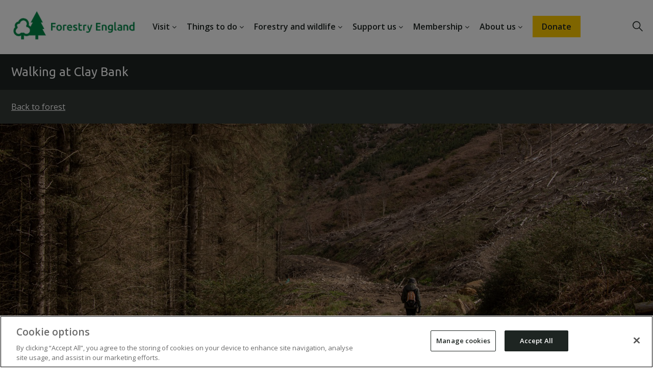

--- FILE ---
content_type: text/html; charset=UTF-8
request_url: https://www.forestryengland.uk/clay-bank/walking-clay-bank
body_size: 14820
content:
<!DOCTYPE html>
<html lang="en-gb" dir="ltr" prefix="content: http://purl.org/rss/1.0/modules/content/  dc: http://purl.org/dc/terms/  foaf: http://xmlns.com/foaf/0.1/  og: http://ogp.me/ns#  rdfs: http://www.w3.org/2000/01/rdf-schema#  schema: http://schema.org/  sioc: http://rdfs.org/sioc/ns#  sioct: http://rdfs.org/sioc/types#  skos: http://www.w3.org/2004/02/skos/core#  xsd: http://www.w3.org/2001/XMLSchema# " itemscope itemtype="http://schema.org/WebPage">
  <head>
      <meta charset="utf-8" />
<meta http-equiv="X-UA-Compatible" content="IE=edge" />
<meta name="description" content="Walking is the perfect way to get some fresh air and explore some of the area&#039;s most beautiful landscapes. From Clay Bank you can join part of the Cleveland Way, or walk across the high moors to the east or the Cleveland Hills to the west." />
<link rel="canonical" href="https://www.forestryengland.uk/clay-bank/walking-clay-bank" />
<link rel="image_src" href="https://www.forestryengland.uk/sites/default/files/media/Clay%20Bank%20060421%20trail.jpg" />
<meta property="og:site_name" content="Forestry England" />
<meta property="og:type" content="Activity" />
<meta property="og:url" content="https://www.forestryengland.uk/clay-bank/walking-clay-bank" />
<meta property="og:title" content="Walking at Clay Bank" />
<meta property="og:description" content="Walking is the perfect way to get some fresh air and explore some of the area&#039;s most beautiful landscapes. From Clay Bank you can join part of the Cleveland Way, or walk across the high moors to the east or the Cleveland Hills to the west." />
<meta property="og:image" content="https://www.forestryengland.uk/sites/default/files/media/Clay%20Bank%20060421%20trail.jpg" />
<meta property="og:image:url" content="https://www.forestryengland.uk/sites/default/files/media/Clay%20Bank%20060421%20trail.jpg" />
<meta property="og:image:alt" content="Clay Bank generic walker" />
<meta property="og:email" content="moreinfo@forestryengland.uk" />
<meta name="dcterms.title" content="Walking at Clay Bank" />
<meta name="dcterms.description" content="Walking is the perfect way to get some fresh air and explore some of the area&#039;s most beautiful landscapes. From Clay Bank you can join part of the Cleveland Way, or walk across the high moors to the east or the Cleveland Hills to the west." />
<meta property="pin:media" content="https://www.forestryengland.uk/sites/default/files/media/Clay%20Bank%20060421%20trail.jpg" />
<meta property="pin:url" content="https://www.forestryengland.uk/clay-bank/walking-clay-bank" />
<meta property="pin:description" content="Walking is the perfect way to get some fresh air and explore some of the area&#039;s most beautiful landscapes. From Clay Bank you can join part of the Cleveland Way, or walk across the high moors to the east or the Cleveland Hills to the west." />
<meta name="twitter:card" content="summary_large_image" />
<meta name="twitter:description" content="Walking is the perfect way to get some fresh air and explore some of the area&#039;s most beautiful landscapes. From Clay Bank you can join part of the Cleveland Way, or walk across the high moors to the east or the Cleveland Hills to the west." />
<meta name="twitter:image" content="https://www.forestryengland.uk/sites/default/files/styles/list_image_large_2x/public/media/Clay%20Bank%20060421%20trail.jpg?h=75cbddbb&amp;itok=PelMs4nC" />
<meta name="twitter:image:alt" content="Clay Bank generic walker" />
<meta name="MobileOptimized" content="width" />
<meta name="HandheldFriendly" content="true" />
<meta name="viewport" content="width=device-width, initial-scale=1.0, viewport-fit=cover" />
<link rel="apple-touch-icon" sizes="57x57" href="/themes/custom/forestry_england/dist/images/favicon/apple-icon-57x57.png?fe" />
<link rel="apple-touch-icon" sizes="60x60" href="/themes/custom/forestry_england/dist/images/favicon/apple-icon-60x60.png?fe" />
<link rel="apple-touch-icon" sizes="72x72" href="/themes/custom/forestry_england/dist/images/favicon/apple-icon-72x72.png?fe" />
<link rel="apple-touch-icon" sizes="76x76" href="/themes/custom/forestry_england/dist/images/favicon/apple-icon-76x76.png?fe" />
<link rel="apple-touch-icon" sizes="114x114" href="/themes/custom/forestry_england/dist/images/favicon/apple-icon-114x114.png?fe" />
<link rel="apple-touch-icon" sizes="120x120" href="/themes/custom/forestry_england/dist/images/favicon/apple-icon-120x120.png?fe" />
<link rel="apple-touch-icon" sizes="144x144" href="/themes/custom/forestry_england/dist/images/favicon/apple-icon-144x144.png?fe" />
<link rel="apple-touch-icon" sizes="152x152" href="/themes/custom/forestry_england/dist/images/favicon/apple-icon-152x152.png?fe" />
<link rel="apple-touch-icon" sizes="180x180" href="/themes/custom/forestry_england/dist/images/favicon/apple-icon-180x180.png?fe" />
<link rel="icon" type="image/png" sizes="16x16" href="/themes/custom/forestry_england/dist/images/favicon/favicon-16x16.png?fe" />
<link rel="icon" type="image/png" sizes="32x32" href="/themes/custom/forestry_england/dist/images/favicon/favicon-32x32.png?fe" />
<link rel="icon" type="image/png" sizes="96x96" href="/themes/custom/forestry_england/dist/images/favicon/favicon-96x96.png?fe" />
<link rel="icon" type="image/png" sizes="192x192" href="/themes/custom/forestry_england/dist/images/favicon/android-icon-192x192.png?fe" />
<meta name="msapplication-TileColor" content="#ffffff" />
<meta name="msapplication-TileImage" content="/themes/custom/forestry_england/dist/images/favicon/ms-icon-144x144.png?fe" />
<link rel="icon" href="/favicon.ico" type="image/vnd.microsoft.icon" />

<script>(function(w,d,s,l,i){w[l]=w[l]||[];w[l].push({'gtm.start':
new Date().getTime(),event:'gtm.js'});var f=d.getElementsByTagName(s)[0],
j=d.createElement(s),dl=l!='dataLayer'?'&l='+l:'';j.async=true;j.src=
'https://www.googletagmanager.com/gtm.js?id='+i+dl;f.parentNode.insertBefore(j,f);
})(window,document,'script','dataLayer','GTM-MPL95WS');</script>    <title>Walking at Clay Bank | Forestry England</title>
    <style id="critical-css">.container{width:100%}@media (min-width:768px){.container{max-width:1750px;margin:0 auto;width:90%}}body{padding-left:env(safe-area-inset-left);padding-right:env(safe-area-inset-right);word-wrap:break-word}.layout-container{display:flex;min-height:100vh;flex-direction:column}.main-content{flex:1 0 auto;overflow:visible;min-height:200px}.home-hero{position:relative;margin-top:-80px}@media screen and (min-width:768px){.home-hero{margin-top:-106px}}.home-hero__media{height:90vh}.home-hero__media .image-wrapper{height:100%}.home-hero__media img,.home-hero__media video{width:100%;height:auto;min-height:100%;object-fit:cover}.home-hero__media img[poster],.home-hero__media video[poster]{object-fit:cover;background-position:top center;background-size:cover}body{font-family:"Open Sans",sans-serif;font-weight:400;font-size:16px;color:#1E2522;line-height:24px}h1{font-family:"Ubuntu",sans-serif;font-weight:400;font-size:24px;margin:24px 0}h2{font-family:"Ubuntu",sans-serif;font-weight:400;font-size:24px;line-height:30px;margin:24px 0}h3{font-family:"Ubuntu",sans-serif;font-weight:400;font-size:20px;margin:20px 0}h4{font-family:"Ubuntu",sans-serif;font-weight:400;font-size:18px;margin:18px 0}h5,h6{font-family:"Ubuntu",sans-serif;font-weight:400;font-size:16px;margin:16px 0}body.forestry-england h1,body.forestry-england h2,body.forestry-england h3,body.forestry-england h4,body.forestry-england h5,body.forestry-england h6{font-family:"Ubuntu",sans-serif;font-weight:400}p{margin:0 0 1rem}blockquote{quotes:none;font-style:italic;font-weight:400;border-left:3px solid #1E2522;padding-left:20px}strong{font-weight:700}h1>strong,h2>strong,h3>strong,h4>strong,h5>strong,h6>strong{font-weight:700}em{font-style:italic}html.scroll{scroll-behavior:smooth}html,body{background:#fff;margin:0}@media screen and (min-device-width:320px) and (max-device-width:1024px) and (orientation:landscape){html,body{text-size-adjust:none;-ms-text-size-adjust:none;-moz-text-size-adjust:none;-webkit-text-size-adjust:none}}body.activity-overlay-visible{max-width:100vw;max-height:100vh;overflow:hidden}.visually-hidden,.screen-reader-only{clip:rect(0 0 0 0);clip-path:inset(100%);height:1px;overflow:hidden;position:absolute;white-space:nowrap;width:1px}.skip-link:hover{color:#1E2522}.skip-link:focus,.skip-link:active{clip:unset;clip-path:unset;overflow:visible;width:auto;height:auto;padding:10px;background-color:#fff;z-index:100}.skip-link:focus{outline:2px solid #1E2522;outline-offset:-2px}:focus{outline:1px solid #009848;outline-offset:0px}.icon-button:focus{outline-offset:5px}.image-icon{width:30px;height:30px}.image-icon svg{width:100%;height:100%}a,div,span,button,input{transition:background 0.2s ease}.l-header{position:relative;z-index:99}.main-content-flex{display:flex;flex-direction:row;flex-wrap:wrap}.field--name-field-image-block img{width:100%;height:auto;display:block}.region-page-left-one>div{margin-bottom:16px}h2.article{margin-bottom:10px;font-size:30px;line-height:36px}.page-updated-date{font-size:14px;margin-bottom:24px}.page-node-type-article p{line-height:34px}.ajax-throbber{width:25px;height:25px}.ajax-throbber.sk-circle .sk-child:before{background:#979797}.forestry-fullscreen-ajax-loader{left:49%;position:fixed;top:48.5%;z-index:1000;background-color:#1E2522;background-image:url(/../core/misc/loading-small.gif);background-position:center center;background-repeat:no-repeat;border-radius:7px;height:24px;opacity:0.9;padding:4px;width:24px;display:inline-block}body .node--unpublished{background-color:initial}@media screen and (min-width:768px),(orientation:landscape){br.mobile-break{display:none}}@media screen and (max-width:767px){br.desktop-break{display:none}}.full-header-region{display:flex;width:100%;flex-direction:row;box-sizing:border-box;height:80px;background:transparent;position:relative}.full-header-region.container{max-width:none}.full-header-region>.container{width:100%}@media screen and (min-width:768px){.full-header-region{height:106px}}.header-left{flex:1}.header-middle{display:none}@media screen and (min-width:768px){.header-middle{flex:4;display:block}}.header-right{min-width:100px;flex:1;text-align:right}#block-forestry-england-branding .sbb-logo-link{display:block;padding:0}#block-forestry-england-branding .sbb-logo-link:focus{outline:2px solid #009848;outline-offset:-16px}#block-forestry-england-branding .sbb-logo-image{width:218px;height:80px;display:block}@media screen and (min-width:768px){#block-forestry-england-branding .sbb-logo-link{padding:0}#block-forestry-england-branding .sbb-logo-image{width:289px;height:106px;position:relative;top:-3px}}body{font-family:"Open Sans",sans-serif;font-weight:400;font-size:16px;color:#1E2522;line-height:24px}h1{font-family:"Ubuntu",sans-serif;font-weight:400;font-size:24px;margin:24px 0}h2{font-family:"Ubuntu",sans-serif;font-weight:400;font-size:24px;line-height:30px;margin:24px 0}h3{font-family:"Ubuntu",sans-serif;font-weight:400;font-size:20px;margin:20px 0}h4{font-family:"Ubuntu",sans-serif;font-weight:400;font-size:18px;margin:18px 0}h5,h6{font-family:"Ubuntu",sans-serif;font-weight:400;font-size:16px;margin:16px 0}body.forestry-england h1,body.forestry-england h2,body.forestry-england h3,body.forestry-england h4,body.forestry-england h5,body.forestry-england h6{font-family:"Ubuntu",sans-serif;font-weight:400}p{margin:0 0 1rem}blockquote{quotes:none;font-style:italic;font-weight:400;border-left:3px solid #1E2522;padding-left:20px}strong{font-weight:700}h1>strong,h2>strong,h3>strong,h4>strong,h5>strong,h6>strong{font-weight:700}em{font-style:italic}.main-menu{display:none}@media screen and (min-width:1200px){.main-menu{margin:0;width:auto;display:block}}#block-forestry-england-main-menu{display:flex;align-items:center;justify-content:center}@media screen and (min-width:1200px){.main-menu li{list-style:none;float:left;text-align:center;height:106px}}@media screen and (min-width:1200px){.main-menu li a{text-decoration:none;color:#1E2522;padding:0 15px;display:inline-flex;align-items:center;height:100%}}@media screen and (min-width:1260px){.main-menu li a{padding:0 18px}}@media screen and (min-width:1200px){.main-menu li a.nav-item-btn{background:#008847}}@media screen and (min-width:1100px){.main-menu li a.nav-item-btn{background:#008847;color:#fff !important;padding:12px 20px;vertical-align:middle;height:auto;position:relative;top:50%;margin-top:-30px;border-bottom:none}.main-menu li a.nav-item-btn:hover,.main-menu li a.nav-item-btn:focus{background:#009848;color:#fff;border-bottom:none}}@media screen and (min-width:1200px){.main-menu li a.nav-item-btn--centenary{color:#1E2522 !important;background-color:#fc0;font-weight:600}.main-menu li a.nav-item-btn--centenary:hover,.main-menu li a.nav-item-btn--centenary:focus{background:#ffe066;color:#1E2522}}@media screen and (min-width:1200px){.main-menu li a.nav-item-btn--christmas{color:#fff !important;background-color:#B0193B;font-weight:600}.main-menu li a.nav-item-btn--christmas:hover,.main-menu li a.nav-item-btn--christmas:focus{background:#83132c;color:#fff}}@media screen and (min-width:1200px){.main-menu li a.is-active:not(.nav-item-btn),.main-menu li.menu-item--active-trail a:not(.nav-item-btn){color:#008847}.main-menu li a.is-active:not(.nav-item-btn):not(:focus),.main-menu li.menu-item--active-trail a:not(.nav-item-btn):not(:focus){border-bottom:2px solid #008847}}.main-menu li a:hover,.main-menu li a.is-active:not(.nav-item-btn):hover,.main-menu li.menu-item--active-trail a:not(.nav-item-btn):hover{color:#009848;outline:none;border-bottom:2px solid #009848}.main-menu li a:focus,.main-menu li a.is-active:not(.nav-item-btn):focus,.main-menu li.menu-item--active-trail a:not(.nav-item-btn):focus{color:#009848;outline:2px solid #009848;outline-offset:-2px}body{font-family:"Open Sans",sans-serif;font-weight:400;font-size:16px;color:#1E2522;line-height:24px}h1{font-family:"Ubuntu",sans-serif;font-weight:400;font-size:24px;margin:24px 0}h2{font-family:"Ubuntu",sans-serif;font-weight:400;font-size:24px;line-height:30px;margin:24px 0}h3{font-family:"Ubuntu",sans-serif;font-weight:400;font-size:20px;margin:20px 0}h4{font-family:"Ubuntu",sans-serif;font-weight:400;font-size:18px;margin:18px 0}h5,h6{font-family:"Ubuntu",sans-serif;font-weight:400;font-size:16px;margin:16px 0}body.forestry-england h1,body.forestry-england h2,body.forestry-england h3,body.forestry-england h4,body.forestry-england h5,body.forestry-england h6{font-family:"Ubuntu",sans-serif;font-weight:400}p{margin:0 0 1rem}blockquote{quotes:none;font-style:italic;font-weight:400;border-left:3px solid #1E2522;padding-left:20px}strong{font-weight:700}h1>strong,h2>strong,h3>strong,h4>strong,h5>strong,h6>strong{font-weight:700}em{font-style:italic}.main-menu{display:none}@media screen and (min-width:1200px){.main-menu{margin:0;width:auto;display:block}}#block-forestry-england-main-menu{display:flex;align-items:center;justify-content:center}@media screen and (min-width:1200px){.main-menu li{list-style:none;float:left;text-align:center;height:106px}}@media screen and (min-width:1200px){.main-menu li a{text-decoration:none;color:#1E2522;padding:0 15px;display:inline-flex;align-items:center;height:100%}}@media screen and (min-width:1260px){.main-menu li a{padding:0 18px}}@media screen and (min-width:1200px){.main-menu li a.nav-item-btn{background:#008847}}@media screen and (min-width:1100px){.main-menu li a.nav-item-btn{background:#008847;color:#fff !important;padding:12px 20px;vertical-align:middle;height:auto;position:relative;top:50%;margin-top:-30px;border-bottom:none}.main-menu li a.nav-item-btn:hover,.main-menu li a.nav-item-btn:focus{background:#009848;color:#fff;border-bottom:none}}@media screen and (min-width:1200px){.main-menu li a.nav-item-btn--centenary{color:#1E2522 !important;background-color:#fc0;font-weight:600}.main-menu li a.nav-item-btn--centenary:hover,.main-menu li a.nav-item-btn--centenary:focus{background:#ffe066;color:#1E2522}}@media screen and (min-width:1200px){.main-menu li a.nav-item-btn--christmas{color:#fff !important;background-color:#B0193B;font-weight:600}.main-menu li a.nav-item-btn--christmas:hover,.main-menu li a.nav-item-btn--christmas:focus{background:#83132c;color:#fff}}@media screen and (min-width:1200px){.main-menu li a.is-active:not(.nav-item-btn),.main-menu li.menu-item--active-trail a:not(.nav-item-btn){color:#008847}.main-menu li a.is-active:not(.nav-item-btn):not(:focus),.main-menu li.menu-item--active-trail a:not(.nav-item-btn):not(:focus){border-bottom:2px solid #008847}}.main-menu li a:hover,.main-menu li a.is-active:not(.nav-item-btn):hover,.main-menu li.menu-item--active-trail a:not(.nav-item-btn):hover{color:#009848;outline:none;border-bottom:2px solid #009848}.main-menu li a:focus,.main-menu li a.is-active:not(.nav-item-btn):focus,.main-menu li.menu-item--active-trail a:not(.nav-item-btn):focus{color:#009848;outline:2px solid #009848;outline-offset:-2px}.block-footer{display:inline-block;width:100%}@media screen and (min-width:878px){.block-footer{width:65%}}.main-footer{background-color:#1E2522;border-top:2px #008847 solid}.main-footer .container{background-color:#1E2522}.region-footer{padding:0 2rem}@media screen and (min-width:768px){.region-footer{display:block;width:100%;padding:47px 0;max-width:1160px;margin:auto}}.footer-menu{width:100%;display:inline-block}.footer-menu-header-hidden{visibility:hidden}@media screen and (min-width:768px){.footer-menu-header-hidden{margin-bottom:23px;display:block}}.footer-menu-header{display:block;color:#fff;font-weight:600;font-size:16px;margin-top:1.5rem;margin-bottom:0.5rem}@media screen and (min-width:768px){.footer-menu-header{margin-top:0}}.footer-menu-item{margin-bottom:0.5rem}.footer-menu-item--active-trail>a{color:#33a06c}.footer-menu-item--active-trail>a:hover,.footer-menu-item--active-trail>a:focus{color:#33a06c}.footer-menu-item--expanded{display:inline-block;vertical-align:top;width:45%}.footer-menu-item--expanded:nth-child(odd){margin-right:10%}.footer-menu-item--expanded ul.menu{width:100%}@media screen and (min-width:768px){.footer-menu-item--expanded{width:22%;margin:0 3% 0 0}.footer-menu-item--expanded:nth-child(odd){margin-right:3%}}.footer-menu-item--collapsed{display:none}.footer-menu-item-link{color:#fff;line-height:18px;font-size:14px}.footer-menu-item-link:hover{color:#33a06c;border-bottom:solid 1px #33a06c}.footer-menu-item-link:focus{color:#33a06c;outline:2px solid #fff;outline-offset:2px}.footer-forestry-logo{display:none}.newsletter-footer-container{padding-top:47px;max-width:1160px;margin:auto;overflow:hidden;width:90%}.newsletter-footer-container .region-footer{padding:0px}.newsletter-footer-container #newsletter-form-footer{display:none}.newsletter-footer-container #newsletter-form-footer-trigger{border:none}@media (max-width:1160px){.newsletter-footer-container #newsletter-form-footer-trigger{border:none;margin-left:auto;margin-right:auto;white-space:normal;text-align:center;max-width:none}}#block-footersubmenu{clear:both;border-top:1px solid #353C3A;margin:2rem 0 0;padding-bottom:3rem}#block-footersubmenu:after{content:"";display:table;clear:both}#block-footersubmenu ul.menu{padding:0;margin:0}#block-footersubmenu .menu-item{float:left;font-size:12px;padding:9px 5px 0 0}#block-footersubmenu .menu-item a{color:#fff}#block-footersubmenu .menu-item a:hover{color:#33a06c;border-bottom:solid 1px #33a06c;outline:0px}#block-footersubmenu .menu-item a:focus{color:#33a06c;outline:2px solid #fff;outline-offset:2px}@media screen and (min-width:768px){#block-footersubmenu{padding-top:7px;padding-bottom:0}}#block-secondarymenublock{width:100%;height:100%;position:absolute;left:0}@media screen and (min-width:1100px){#block-secondarymenublock{width:auto;height:auto;position:static}}.secondary-nav{width:100%;height:100%;position:absolute;cursor:pointer}@media screen and (min-width:1100px){.secondary-nav{display:flex;width:100%;height:auto;position:static}}.secondary-nav .secondary-nav__container{display:inline-block;position:relative;width:100%;line-height:36px;font-size:16px;text-align:right;z-index:50;height:100%}@media screen and (min-width:1100px){.secondary-nav .secondary-nav__container{text-align:left;line-height:66px}}.secondary-nav .secondary-nav__container .secondary-nav__items{height:0;width:100%;box-sizing:border-box;z-index:50;background-color:rgba(30,37,34,0.9);overflow:hidden;text-align:left;position:absolute;top:100%;list-style:none}@media screen and (min-width:1100px){.secondary-nav .secondary-nav__container .secondary-nav__items{overflow:visible;position:static;background:none;padding:0 22px;height:auto;max-height:66px;min-height:66px}}.secondary-nav .secondary-nav__container .secondary-nav__item{padding:10px 22px;position:relative}.secondary-nav .secondary-nav__container .secondary-nav__item:first-child{padding-top:20px}@media screen and (min-width:1100px){.secondary-nav .secondary-nav__container .secondary-nav__item:first-child{padding-top:0}}.secondary-nav .secondary-nav__container .secondary-nav__item:last-child{padding-bottom:20px}@media screen and (min-width:1100px){.secondary-nav .secondary-nav__container .secondary-nav__item:last-child{padding-bottom:0}}.secondary-nav .secondary-nav__container .secondary-nav__item a{display:inline-block;color:#fff;cursor:pointer;line-height:normal}.secondary-nav .secondary-nav__container .secondary-nav__item a.active{color:#008847}.secondary-nav .secondary-nav__container .secondary-nav__item a:hover,.secondary-nav .secondary-nav__container .secondary-nav__item a:focus{color:#009848}.secondary-nav .secondary-nav__container .secondary-nav__item a:hover{border-bottom:1px solid}.secondary-nav .secondary-nav__container .secondary-nav__item a:hover+i{color:#008847 !important}.secondary-nav .secondary-nav__container .secondary-nav__item a:focus{outline:2px solid;outline-offset:2px}.secondary-nav .secondary-nav__container .secondary-nav__item .secondary-nav__item-icon{position:absolute;display:block;font-size:20px;top:50%;right:20px;transform:translate(0,-50%);color:#fff}@media screen and (min-width:1100px){.secondary-nav .secondary-nav__container .secondary-nav__item{padding:0;display:inline-block;margin:0 5px}.secondary-nav .secondary-nav__container .secondary-nav__item .icon{display:none}.secondary-nav .secondary-nav__container .secondary-nav__item:first-child{margin-left:0}.secondary-nav .secondary-nav__container .secondary-nav__item:last-child{margin-right:0}}@media screen and (min-width:1400px){.secondary-nav .secondary-nav__container .secondary-nav__item{margin:0 10px}}.secondary-nav .secondary-nav__container .secondary-nav__icon{position:absolute;right:22px;line-height:30px;font-size:20px;cursor:pointer;color:#fff;top:50%;transform:translate(0,-50%)}@media screen and (min-width:1100px){.secondary-nav .secondary-nav__container .secondary-nav__icon{display:none}}.secondary-nav .secondary-nav__container .secondary-nav__icon::after{font-family:"Open Sans",sans-serif;font-size:16px;padding-left:0.5rem}.secondary-nav .secondary-nav__container .secondary-nav__icon.icon_generic-chevron-down::after{content:"Menu"}.secondary-nav .secondary-nav__container .secondary-nav__icon.icon_generic-close::after{content:"Close"}.secondary-nav:hover .secondary-nav__icon,.secondary-nav:focus .secondary-nav__icon,.secondary-nav .secondary-nav__icon.icon_generic-close{font-weight:600;margin-right:-2px}.secondary-nav.hide-on-desktop{height:100%}@media screen and (min-width:1100px){.secondary-nav.hide-on-desktop{height:0}.secondary-nav.hide-on-desktop .secondary-nav__items{display:none !important}.secondary-nav.hide-on-desktop .secondary-nav__item{display:none !important}}.secondary-nav__item.jumplink:not(.jumplink ~ .jumplink){border-top:1px solid white}.secondary-nav__item.boxlink:not(.boxlink ~ .boxlink){border-top:1px solid white}#block-forestry-england-primary-local-tasks,.block.local-tasks-block{position:relative;z-index:50}#block-forestry-england-primary-local-tasks .block-inner,.block.local-tasks-block .block-inner{display:inline-block;position:relative;width:100%;line-height:34px;font-size:13px;text-align:right;height:100%}#block-forestry-england-primary-local-tasks .block-inner a,.block.local-tasks-block .block-inner a{background:#ebebeb;color:#1E2522;text-decoration:none;padding:0 1.5rem}#block-forestry-england-primary-local-tasks .block-inner a:hover,#block-forestry-england-primary-local-tasks .block-inner a:focus,.block.local-tasks-block .block-inner a:hover,.block.local-tasks-block .block-inner a:focus{color:#009848;text-decoration:underline}#block-forestry-england-primary-local-tasks .block-inner a.is-active,.block.local-tasks-block .block-inner a.is-active{background:#fff}#block-forestry-england-primary-local-tasks .block-inner .menu-primary-local-tasks,.block.local-tasks-block .block-inner .menu-primary-local-tasks{height:0;width:100%;box-sizing:border-box;background:#ebebeb;overflow:hidden;text-align:left;height:auto;width:100%;overflow:visible;position:static;padding:0}#block-forestry-england-primary-local-tasks .block-inner .menu-item,.block.local-tasks-block .block-inner .menu-item{padding:0;position:relative;display:inline-block;margin:0}#block-forestry-england-primary-local-tasks .block-inner .menu-item a,.block.local-tasks-block .block-inner .menu-item a{display:block}.block-burgermenu{display:none;height:100%;width:100%;background:#1E2522;position:fixed;transition:opacity 0.3s;z-index:-10;opacity:0;right:0px;top:0;text-align:left}@media screen and (min-width:600px){.block-burgermenu{width:400px}}.block-burgermenu.active{display:block;z-index:12;overflow-y:auto}.bm-control-wrap{width:70px;display:inline-block}.bm-open{width:50px;text-align:center;text-decoration:none;cursor:pointer;line-height:80px;margin-left:auto}@media screen and (min-width:768px){.bm-open{line-height:106px;text-align:right}}.bm-open .icon-button{display:inline-block;vertical-align:middle;line-height:1}.bm-open .icon-button:hover,.bm-open .icon-button:focus{color:#009848;outline:0px}.bm-open .icon{font-size:20px}.bm-close{width:110px;margin-top:1rem;text-align:center;display:block;margin-left:auto;color:#fff;cursor:pointer}.bm-close .icon-button{padding:5px;width:fit-content;border-bottom:solid 2px transparent}.bm-close .icon-button:hover{border-bottom-color:#008847;color:#009848}.bm-close .icon-button:focus{outline:2px solid #008847;outline-offset:0;color:#009848;border:none}.bm-close .icon{display:flex;align-items:center;line-height:20px;font-size:20px;font-weight:600}.bm-close .icon::after{font-family:"Open Sans",sans-serif;font-size:16px;padding-left:0.5rem}.bm-close .icon.icon_generic-close::after{content:"Close"}.bm-overlay{width:0;height:0;background:#fff;opacity:0;position:fixed;top:0;z-index:-1;visibility:hidden;left:0;transition:opacity 0.3s}.bm-overlay.active{height:100%;width:100%;visibility:visible;opacity:0.5;z-index:9;transition:opacity 0.3s}.burger-menu{margin-bottom:20px}.burger-menu .menu-item{padding:20px 20px 0px 20px}.burger-menu .menu-item.menu-item--active-trail a:not(.nav-item-btn){color:#008847}.burger-menu .menu-item>a{font-size:16px;font-weight:600;font-family:"Open Sans",sans-serif;color:#fff;text-decoration:none;border-bottom:1px solid rgba(255,255,255,0.2);display:block;padding-bottom:20px}.burger-menu .menu-item>a:hover,.burger-menu .menu-item>a:focus{color:#009848;outline:0px}.burger-menu .menu-item>a.nav-item-btn:hover,.burger-menu .menu-item>a.nav-item-btn:focus{color:#fff}.burger-menu .menu-item>a.nav-item-btn--centenary:hover,.burger-menu .menu-item>a.nav-item-btn--centenary:focus{background:#fc0;color:#1E2522}.burger-menu .menu-item>a.nav-item-btn--christmas:hover,.burger-menu .menu-item>a.nav-item-btn--christmas:focus{background:#B0193B;color:#fff}.burger-menu .menu-item .nav-item-btn{border:1px solid #fff;padding:10px 10px;color:#fff;text-align:center}.burger-menu .menu-item .nav-item-btn:hover,.burger-menu .menu-item .nav-item-btn:focus{background:#009848}@media screen and (min-width:1200px){.burger-menu .main-menu-item{display:none}}.no-overflow{overflow:hidden}.bm-social{display:flex;align-items:center;justify-content:center;padding-bottom:100px}.bm-social-item{text-decoration:none;color:#fff;font-size:30px;margin:0px 10px;width:40px}.bm-social .image-icon{width:40px;height:40px}.pager .pager__items{display:flex;flex-wrap:wrap;gap:4px;margin-top:36px}.pager .pager__item{font-size:18px;line-height:0.9}.pager .pager__item--ellipsis{padding-block:4px}.pager .pager__item a{display:inline-block;text-decoration:none;padding:4px 8px}.pager .pager__item a span{cursor:pointer}.pager .pager__item a:hover{text-decoration:underline}.pager .pager__item a:focus{outline:solid 2px #008042;outline-offset:2px}.pager .pager__item.is-active a{color:#008042}.pager .pager__item.is-active a:hover,.pager .pager__item.is-active a:focus{color:#009848}.pager__infinite-scroll{margin:0 auto;text-align:center;padding:2rem 3rem}.pager__infinite-scroll .component-button a:hover,.pager__infinite-scroll .component-button a:focus{background-color:#009848;color:#fff;border-color:#009848}.fakel2{font-size:14px;color:#1E2522;line-height:34px;font-weight:600 !important}nav#block-meganav>ul{display:flex !important}.bm-control-wrap{width:auto}.bm-open{display:none;width:auto}.hs-open{margin-right:20px;padding-bottom:4px}@media screen and (max-width:786px){.hs-open{margin-top:28px}}@media screen and (max-width:1200px){nav#block-meganav>ul{display:none !important}.bm-open{display:block}}nav#block-meganav.contextual-region{position:static}.l-header a{text-underline-offset:4px}.home-hero{margin-top:0 !important}nav#block-meganav{margin-top:30px}nav#block-meganav a{text-decoration:none}nav#block-meganav a:hover{text-decoration:underline}nav#block-meganav>ul{display:flex;justify-content:right;background:#fff;font-size:16px;color:#1E2522;font-weight:600}nav#block-meganav>ul li{display:inline;transition-duration:0.5s;float:left}nav#block-meganav>ul li.expandable>a::after{font:normal normal normal 14px/1 FontAwesome;content:"\f107";margin-left:4px;display:inline-block}nav#block-meganav>ul li.expandable:hover>a::after{content:"\f106"}nav#block-meganav>ul li a.bold{font-weight:600 !important}nav#block-meganav>ul li a.double-chevron:after{content:'\00a0\00bb'}nav#block-meganav>ul li a.nav-item-btn{background:#fc0;padding:10px 18px}nav#block-meganav>ul li>a:focus-visible{outline:1px solid #009848;outline-offset:3px}nav#block-meganav>ul li.is-active{cursor:pointer}nav#block-meganav>ul li.is-active .mega-nav__container{display:block}nav#block-meganav>ul li.is-active .mega-nav__container>div{display:flex;justify-content:flex-end;padding-top:20px;width:100%}nav#block-meganav>ul li.is-active .mega-nav__close{background-color:transparent;border:0;cursor:pointer;font-size:16px;padding:4px}nav#block-meganav>ul li.is-active ul{visibility:visible;opacity:1;display:grid;grid-template-columns:minmax(0,1fr) minmax(0,1fr) minmax(0,1fr) minmax(0,1fr) minmax(0,1fr)}nav#block-meganav>ul li.is-active ul li ul{display:contents}nav#block-meganav>ul li.is-active ul li ul li{visibility:visible;opacity:1 !important;display:block !important;margin-bottom:2px}nav#block-meganav>ul>li{padding:10px;padding-bottom:20px;z-index:100}nav#block-meganav>ul>li>a{color:#1E2522;white-space:nowrap}nav#block-meganav>ul>li .mega-nav__container{display:none;position:absolute;left:0;top:76px;z-index:101;visibility:visible;opacity:1;transition:all 0.5s ease;background:#fff;margin-left:10rem;margin-right:10rem;padding:0 20px;width:-webkit-fill-available}nav#block-meganav>ul>li .mega-nav__container>ul{font-size:14px;color:#1E2522;font-weight:600}nav#block-meganav>ul>li .mega-nav__container>ul li{clear:both;width:100%}nav#block-meganav>ul>li .mega-nav__container>ul>li{padding:20px}nav#block-meganav>ul>li .mega-nav__container>ul>li>a{color:#1E2522;white-space:nowrap}nav#block-meganav>ul>li .mega-nav__container>ul>li>ul{font-size:14px;color:#1E2522}nav#block-meganav>ul>li .mega-nav__container>ul>li>ul li:first-child{padding-top:10px}nav#block-meganav>ul>li .mega-nav__container>ul>li>ul>li{background:transparent !important;margin-left:0}nav#block-meganav>ul>li .mega-nav__container>ul>li>ul>li>a{color:#1E2522;font-weight:500}div.bm-control-wrap{margin-right:20px}nav#block-meganavburgermenu a{color:white;text-decoration:none;font-size:18px}nav#block-meganavburgermenu a:hover,nav#block-meganavburgermenu a:active{text-decoration:underline}nav#block-meganavburgermenu li{padding-top:2px;padding-bottom:2px}nav#block-meganavburgermenu>ul{display:flex;flex-direction:column}nav#block-meganavburgermenu>ul>li{margin-left:20px;margin-bottom:8px}nav#block-meganavburgermenu>ul>li:last-child{order:-1;padding-bottom:1rem;margin-bottom:2rem;border-bottom:1px solid #fff}nav#block-meganavburgermenu>ul>li>a{font-weight:600;font-size:16px}nav#block-meganavburgermenu>ul>li>a.nav-item-btn{background:#fc0;color:#1E2522;display:inline-block;padding:12px 20px}nav#block-meganavburgermenu .mega-nav__container{margin-left:10px}nav#block-meganavburgermenu .mega-nav__container>div{display:none}nav#block-meganavburgermenu .mega-nav__container>ul>li>a{font-size:16px;font-weight:300}nav#block-meganavburgermenu .mega-nav__container>ul>li>ul>li{margin-left:10px}nav#block-meganavburgermenu .mega-nav__container>ul>li>ul>li>a{font-size:16px;font-weight:300}nav#block-meganavburgermenu .mega-nav__container>ul>li>ul{display:none}.region-page-title{background-color:rgba(30,37,34,0.9);position:relative}.region-page-title:after{content:"";display:table;clear:both}.region-page-title.screen-reader-only{position:absolute}.region-page-title{display:flex;flex-direction:row;align-items:stretch}@media screen and (min-width:1100px){.region-page-title{display:block}}.region-page-title h1{color:#fff;margin:0;padding:16px 22px;background-color:transparent;display:inline-block;width:100%;box-sizing:border-box;font-size:18px;line-height:26px}@media screen and (min-width:1100px){.region-page-title h1{width:auto;font-size:24px;line-height:26px}}#block-forestry-england-page-title{position:static;width:100%;background:#1E2522}#block-forestry-england-page-title.contextual-region{position:static}#block-forestry-england-page-title h1{padding-right:120px}@media screen and (min-width:1100px){#block-forestry-england-page-title h1{padding:22px}}@media screen and (min-width:1100px){#block-forestry-england-page-title{display:block;width:auto}}#block-secondarymenublock{width:100%;height:100%;position:absolute;left:0}@media screen and (min-width:1100px){#block-secondarymenublock{width:auto;height:auto;position:static}}.secondary-nav{width:100%;height:100%;position:absolute;cursor:pointer}@media screen and (min-width:1100px){.secondary-nav{display:flex;width:100%;height:auto;position:static}}.secondary-nav .secondary-nav__container{display:inline-block;position:relative;width:100%;line-height:36px;font-size:16px;text-align:right;z-index:50;height:100%}@media screen and (min-width:1100px){.secondary-nav .secondary-nav__container{text-align:left;line-height:66px}}.secondary-nav .secondary-nav__container .secondary-nav__items{height:0;width:100%;box-sizing:border-box;z-index:50;background-color:rgba(30,37,34,0.9);overflow:hidden;text-align:left;position:absolute;top:100%;list-style:none}@media screen and (min-width:1100px){.secondary-nav .secondary-nav__container .secondary-nav__items{overflow:visible;position:static;background:none;padding:0 22px;height:auto;max-height:66px;min-height:66px}}.secondary-nav .secondary-nav__container .secondary-nav__item{padding:10px 22px;position:relative}.secondary-nav .secondary-nav__container .secondary-nav__item:first-child{padding-top:20px}@media screen and (min-width:1100px){.secondary-nav .secondary-nav__container .secondary-nav__item:first-child{padding-top:0}}.secondary-nav .secondary-nav__container .secondary-nav__item:last-child{padding-bottom:20px}@media screen and (min-width:1100px){.secondary-nav .secondary-nav__container .secondary-nav__item:last-child{padding-bottom:0}}.secondary-nav .secondary-nav__container .secondary-nav__item a{display:inline-block;color:#fff;cursor:pointer;line-height:normal}.secondary-nav .secondary-nav__container .secondary-nav__item a.active{color:#008847}.secondary-nav .secondary-nav__container .secondary-nav__item a:hover,.secondary-nav .secondary-nav__container .secondary-nav__item a:focus{color:#009848}.secondary-nav .secondary-nav__container .secondary-nav__item a:hover{border-bottom:1px solid}.secondary-nav .secondary-nav__container .secondary-nav__item a:hover+i{color:#008847 !important}.secondary-nav .secondary-nav__container .secondary-nav__item a:focus{outline:2px solid;outline-offset:2px}.secondary-nav .secondary-nav__container .secondary-nav__item .secondary-nav__item-icon{position:absolute;display:block;font-size:20px;top:50%;right:20px;transform:translate(0,-50%);color:#fff}@media screen and (min-width:1100px){.secondary-nav .secondary-nav__container .secondary-nav__item{padding:0;display:inline-block;margin:0 5px}.secondary-nav .secondary-nav__container .secondary-nav__item .icon{display:none}.secondary-nav .secondary-nav__container .secondary-nav__item:first-child{margin-left:0}.secondary-nav .secondary-nav__container .secondary-nav__item:last-child{margin-right:0}}@media screen and (min-width:1400px){.secondary-nav .secondary-nav__container .secondary-nav__item{margin:0 10px}}.secondary-nav .secondary-nav__container .secondary-nav__icon{position:absolute;right:22px;line-height:30px;font-size:20px;cursor:pointer;color:#fff;top:50%;transform:translate(0,-50%)}@media screen and (min-width:1100px){.secondary-nav .secondary-nav__container .secondary-nav__icon{display:none}}.secondary-nav .secondary-nav__container .secondary-nav__icon::after{font-family:"Open Sans",sans-serif;font-size:16px;padding-left:0.5rem}.secondary-nav .secondary-nav__container .secondary-nav__icon.icon_generic-chevron-down::after{content:"Menu"}.secondary-nav .secondary-nav__container .secondary-nav__icon.icon_generic-close::after{content:"Close"}.secondary-nav:hover .secondary-nav__icon,.secondary-nav:focus .secondary-nav__icon,.secondary-nav .secondary-nav__icon.icon_generic-close{font-weight:600;margin-right:-2px}.secondary-nav.hide-on-desktop{height:100%}@media screen and (min-width:1100px){.secondary-nav.hide-on-desktop{height:0}.secondary-nav.hide-on-desktop .secondary-nav__items{display:none !important}.secondary-nav.hide-on-desktop .secondary-nav__item{display:none !important}}.secondary-nav__item.jumplink:not(.jumplink ~ .jumplink){border-top:1px solid white}.secondary-nav__item.boxlink:not(.boxlink ~ .boxlink){border-top:1px solid white}.notification-container .notification-items,.emergency-notifications-display .notification-items,.emergency-notifications-display-bulk .notification-items{width:100%;background:#fc0;color:#1E2522;padding:0 20px;z-index:9;text-align:center;font-size:18px;box-sizing:border-box;word-break:normal}@media screen and (max-width:600px){.notification-container .notification-items,.emergency-notifications-display .notification-items,.emergency-notifications-display-bulk .notification-items{padding:0 10px;box-sizing:border-box}}.notification-container .notification-items .view-row-item,.emergency-notifications-display .notification-items .view-row-item,.emergency-notifications-display-bulk .notification-items .view-row-item{border-top:1px solid #e6b800;padding:25px 0}.notification-container .notification-items .view-row-item:first-child,.emergency-notifications-display .notification-items .view-row-item:first-child,.emergency-notifications-display-bulk .notification-items .view-row-item:first-child{border-top:none}.notification-container .notification-text,.notification-container .notification-cta,.emergency-notifications-display .notification-text,.emergency-notifications-display .notification-cta,.emergency-notifications-display-bulk .notification-text,.emergency-notifications-display-bulk .notification-cta{vertical-align:middle;line-height:30px}.notification-container .notification-text>div,.notification-container .notification-cta>div,.emergency-notifications-display .notification-text>div,.emergency-notifications-display .notification-cta>div,.emergency-notifications-display-bulk .notification-text>div,.emergency-notifications-display-bulk .notification-cta>div{display:inline}.notification-container .notification-cta a:hover,.notification-container .notification-cta a:focus,.emergency-notifications-display .notification-cta a:hover,.emergency-notifications-display .notification-cta a:focus,.emergency-notifications-display-bulk .notification-cta a:hover,.emergency-notifications-display-bulk .notification-cta a:focus{color:#1E2522}.notification-container .notification-cta a:focus,.emergency-notifications-display .notification-cta a:focus,.emergency-notifications-display-bulk .notification-cta a:focus{outline:2px solid;outline-offset:2px}.notification-container .field--name-field-notifications>.field-item,.emergency-notifications-display .field--name-field-notifications>.field-item,.emergency-notifications-display-bulk .field--name-field-notifications>.field-item{margin-bottom:10px}.notification-container .field--name-field-notifications>.field-item:last-of-type,.emergency-notifications-display .field--name-field-notifications>.field-item:last-of-type,.emergency-notifications-display-bulk .field--name-field-notifications>.field-item:last-of-type{margin-bottom:0}.emergency-notifications-display-bulk .notification-items .view-row-item{border-bottom:1px solid #e6b800}.component-media figure{margin:0}img[src=""]:not(.loaded),img[srcset=""]:not(.loaded),img[src="about:blank"]:not(.loaded),img[srcset="about:blank"]:not(.loaded),img[data-src]:not(.loaded),img[data-srcset]:not(.loaded){background-color:#979797;min-height:0 !important;height:0 !important;display:block;width:100%;padding-top:calc(100% / 1.6)}img[src=""]:not(.loaded).loading,img[srcset=""]:not(.loaded).loading,img[src="about:blank"]:not(.loaded).loading,img[srcset="about:blank"]:not(.loaded).loading,img[data-src]:not(.loaded).loading,img[data-srcset]:not(.loaded).loading{background-color:rgba(151,151,151,0.2)}@media screen and (min-width:768px){.field-feature-carousel img[src=""]:not(.loaded),.alb-desktop-background img[src=""]:not(.loaded),.component-media--full-width img[src=""]:not(.loaded),.field-feature-carousel img[srcset=""]:not(.loaded),.alb-desktop-background img[srcset=""]:not(.loaded),.component-media--full-width img[srcset=""]:not(.loaded),.field-feature-carousel img[src="about:blank"]:not(.loaded),.alb-desktop-background img[src="about:blank"]:not(.loaded),.component-media--full-width img[src="about:blank"]:not(.loaded),.field-feature-carousel img[srcset="about:blank"]:not(.loaded),.alb-desktop-background img[srcset="about:blank"]:not(.loaded),.component-media--full-width img[srcset="about:blank"]:not(.loaded),.field-feature-carousel img[data-src]:not(.loaded),.alb-desktop-background img[data-src]:not(.loaded),.component-media--full-width img[data-src]:not(.loaded),.field-feature-carousel img[data-srcset]:not(.loaded),.alb-desktop-background img[data-srcset]:not(.loaded),.component-media--full-width img[data-srcset]:not(.loaded){padding-top:calc(100% / 2.4)}.component-teaser-card .field-feature-carousel img[src=""]:not(.loaded),.component-teaser-card .alb-desktop-background img[src=""]:not(.loaded),.component-teaser-card .component-media--full-width img[src=""]:not(.loaded),.component-teaser-card .field-feature-carousel img[srcset=""]:not(.loaded),.component-teaser-card .alb-desktop-background img[srcset=""]:not(.loaded),.component-teaser-card .component-media--full-width img[srcset=""]:not(.loaded),.component-teaser-card .field-feature-carousel img[src="about:blank"]:not(.loaded),.component-teaser-card .alb-desktop-background img[src="about:blank"]:not(.loaded),.component-teaser-card .component-media--full-width img[src="about:blank"]:not(.loaded),.component-teaser-card .field-feature-carousel img[srcset="about:blank"]:not(.loaded),.component-teaser-card .alb-desktop-background img[srcset="about:blank"]:not(.loaded),.component-teaser-card .component-media--full-width img[srcset="about:blank"]:not(.loaded),.component-teaser-card .field-feature-carousel img[data-src]:not(.loaded),.component-teaser-card .alb-desktop-background img[data-src]:not(.loaded),.component-teaser-card .component-media--full-width img[data-src]:not(.loaded),.component-teaser-card .field-feature-carousel img[data-srcset]:not(.loaded),.component-teaser-card .alb-desktop-background img[data-srcset]:not(.loaded),.component-teaser-card .component-media--full-width img[data-srcset]:not(.loaded){padding-top:calc(100% / 1.6)}}.vi-overlay,.hs-control,.block-burgermenu{display:none}
</style>
<link rel="stylesheet" media="print" href="/sites/default/files/css/css_K5_Yl-Yus4YqqCfA9Fovsc6bMbieBfJZNFdZoUtASKo.css?delta=0&amp;language=en&amp;theme=forestry_england&amp;include=eJxFzUsOwyAMhOELQTgSGoQDVOYhG9Lm9k0XTXa_5lsMXvh47ogkDk9vM0sPgcTs5Csl-IbD7WR_ba82exfSKaenlhgtusQ9gK3Ok0tLjyuXSJr7219TxZzX0x_tjfZGMyBIgpHVRVkDvD3LttpYgYtmikZPnVRdgNIXkWtOtA" data-onload-media="all" onload="this.onload=null;this.media=this.dataset.onloadMedia" />
<noscript><link rel="stylesheet" media="all" href="/sites/default/files/css/css_K5_Yl-Yus4YqqCfA9Fovsc6bMbieBfJZNFdZoUtASKo.css?delta=0&amp;language=en&amp;theme=forestry_england&amp;include=eJxFzUsOwyAMhOELQTgSGoQDVOYhG9Lm9k0XTXa_5lsMXvh47ogkDk9vM0sPgcTs5Csl-IbD7WR_ba82exfSKaenlhgtusQ9gK3Ok0tLjyuXSJr7219TxZzX0x_tjfZGMyBIgpHVRVkDvD3LttpYgYtmikZPnVRdgNIXkWtOtA" />
</noscript><link rel="stylesheet" media="print" href="/sites/default/files/css/css_-JZxqvgLsTIAo01jYNUTgQpAvU91BRUOSpWio3Dwdk0.css?delta=1&amp;language=en&amp;theme=forestry_england&amp;include=eJxFzUsOwyAMhOELQTgSGoQDVOYhG9Lm9k0XTXa_5lsMXvh47ogkDk9vM0sPgcTs5Csl-IbD7WR_ba82exfSKaenlhgtusQ9gK3Ok0tLjyuXSJr7219TxZzX0x_tjfZGMyBIgpHVRVkDvD3LttpYgYtmikZPnVRdgNIXkWtOtA" data-onload-media="all" onload="this.onload=null;this.media=this.dataset.onloadMedia" />
<noscript><link rel="stylesheet" media="all" href="/sites/default/files/css/css_-JZxqvgLsTIAo01jYNUTgQpAvU91BRUOSpWio3Dwdk0.css?delta=1&amp;language=en&amp;theme=forestry_england&amp;include=eJxFzUsOwyAMhOELQTgSGoQDVOYhG9Lm9k0XTXa_5lsMXvh47ogkDk9vM0sPgcTs5Csl-IbD7WR_ba82exfSKaenlhgtusQ9gK3Ok0tLjyuXSJr7219TxZzX0x_tjfZGMyBIgpHVRVkDvD3LttpYgYtmikZPnVRdgNIXkWtOtA" />
</noscript>
    
  </head>
  <body class="path-node page-node-type-activity">
<noscript><iframe src="https://www.googletagmanager.com/ns.html?id=GTM-MPL95WS"
                  height="0" width="0" style="display:none;visibility:hidden"></iframe></noscript>
        <a href="#main-content" class="screen-reader-only focusable skip-link">
      Skip to main content
    </a>
    <div class="dialog-off-canvas-main-canvas" data-off-canvas-main-canvas><div class="layout-container"><div class="organisations"><div class="container"></div></div><header class="l-header"><div class="container clearfix full-header-region"><div class="header-left"><div class="region region-header-left"><div id="block-forestry-england-branding" class="block system-branding-block"><div class="block-inner"><a href="/" title="Home" rel="home" class="sbb-logo-link"><picture><!--[if IE 9]><video style="display: none;"><![endif]--><source srcset="/themes/custom/forestry_england/dist/images/forestryengland_20220426.png 1x, /themes/custom/forestry_england/dist/images/forestryengland-2x_20220426.png 2x" media="all and (min-width: 768px)" type="image/png"><source srcset="/themes/custom/forestry_england/dist/images/forestryengland-s_20220426.png 1x, /themes/custom/forestry_england/dist/images/forestryengland-s-2x_20220426.png 2x" type="image/png"><!--[if IE 9]></video><![endif]--><img src="/themes/custom/forestry_england/dist/images/forestryengland_20220426.png" alt="Home"  class="sbb-logo-image"/></picture></a></div></div></div></div><div class="header-middle"><div class="region region-header"><nav role="navigation" aria-labelledby="block-meganav-menu" id="block-meganav"><h2 class="visually-hidden" id="block-meganav-menu">Mega nav</h2><ul ><li class="expandable"><a href="/visit" data-drupal-link-system-path="node/24576">Visit</a><div class="mega-nav__container"><div><button class="mega-nav__close"><span class="icon icon_generic-close"></span></button></div><ul ><li><a href="/visit" data-drupal-link-system-path="node/24576">Find a forest</a></li><li><a href="/know-before-you-go" data-drupal-link-system-path="node/26516">Know before you go</a></li></ul></div></li><li class="expandable"><a href="/things-to-do" data-drupal-link-system-path="node/36346">Things to do</a><div class="mega-nav__container"><div><button class="mega-nav__close"><span class="icon icon_generic-close"></span></button></div><ul ><li><a href="/activities-and-wellbeing" data-drupal-link-system-path="node/35366">Activities &amp; wellbeing</a><ul ><li><a href="/walking" data-drupal-link-system-path="node/6826">Walking</a></li><li><a href="/running" data-drupal-link-system-path="node/5401">Running</a></li><li><a href="/cycling" data-drupal-link-system-path="node/5356">Cycling &amp; mountain biking</a></li><li><a href="/activities/horse-riding" data-drupal-link-system-path="node/1946">Horse riding</a></li><li><a href="/visit-with-your-dog" data-drupal-link-system-path="node/40501">Visit with your dog</a></li><li><a href="/go-ape" data-drupal-link-system-path="node/6996">Go Ape</a></li><li><a href="/activities/segway" data-drupal-link-system-path="node/4716">Segway</a></li></ul></li><li><a href="/family-fun" data-drupal-link-system-path="node/5341">Family fun</a><ul ><li><a href="/gruffalo" data-drupal-link-system-path="node/5376">Gruffalo</a></li><li><a href="/activities/easy-access-trails" data-drupal-link-system-path="node/28606">Easy access trails</a></li><li><a href="/adventure-activities" data-drupal-link-system-path="node/36031">Adventure activities</a></li><li><a href="/article/forest-activity-sheets">Forest activity sheets</a></li><li><a href="/activities/play">Play areas</a></li><li><a href="/activities/picnics-and-barbecues" data-drupal-link-system-path="node/2106">Picnics and barbecues</a></li></ul></li><li><a href="/events-music-and-arts" data-drupal-link-system-path="node/35391">Events, music &amp; arts</a><ul ><li><a href="/music" data-drupal-link-system-path="node/38091">Live music</a></li><li><a href="/arts" data-drupal-link-system-path="node/17006">Art in the forest</a></li><li><a href="/seasonal-events" data-drupal-link-system-path="node/41101">Seasonal events</a></li></ul></li><li><a href="/stay-in-the-forest" data-drupal-link-system-path="node/40466">Stay in our forests</a><ul ><li><a href="/activities/forest-holidays" data-drupal-link-system-path="node/13626">Forest Holidays</a></li><li><a href="/activities/camping-the-forest">Forestry England Camping</a></li></ul></li><li><a href="/learning" data-drupal-link-system-path="node/27241">Visit with a class</a><ul ><li><a href="/learning/forest-visits" data-drupal-link-system-path="node/6316">Plan a school trip</a></li><li><a href="/article/learning-resources-forest-visits" data-drupal-link-system-path="node/37221">Download resources</a></li></ul></li></ul></div></li><li class="expandable"><a href="/forestry-and-wildlife" data-drupal-link-system-path="node/35341">Forestry and wildlife</a><div class="mega-nav__container"><div><button class="mega-nav__close"><span class="icon icon_generic-close"></span></button></div><ul ><li><a href="/managing-forests" data-drupal-link-system-path="node/34951">Managing forests</a><ul ><li><a href="/nature-wildlife/forest-management#teaser-listing-173561">The forest lifecycle</a></li><li><a href="/nature-wildlife/forests-for-the-future" data-drupal-link-system-path="node/45506">Climate and the future</a></li><li><a href="/article/growing-new-woodlands">Growing new woodlands</a></li><li><a href="/certification" data-drupal-link-system-path="node/5251">Certification</a></li><li><a href="/managing-forests" class="bold double-chevron" data-drupal-link-system-path="node/34951">See all managing forests</a></li></ul></li><li><a href="/trees" data-drupal-link-system-path="node/41366">Trees</a><ul ><li><a href="/trees-species" data-drupal-link-system-path="node/35806">Tree species</a></li><li><a href="/article/tree-marking-and-tariffing" data-drupal-link-system-path="node/30521">Tree markings</a></li><li><a href="/blog/protecting-tree-health-england" data-drupal-link-system-path="node/27081">Tree pests and diseases</a></li><li><a href="/timber/timbersales" data-drupal-link-system-path="node/5246">Timber sales</a></li><li><a href="/trees" class="bold double-chevron" data-drupal-link-system-path="node/41366">See all trees</a></li></ul></li><li><a href="/habitats" data-drupal-link-system-path="node/35801">Habitats</a><ul ><li><a href="/article/managing-ancient-woodlands" data-drupal-link-system-path="node/43746">Ancient woodlands</a></li><li><a href="/creating-wilder-forests" data-drupal-link-system-path="node/39356">Wilder forests</a></li><li><a href="/nature-wildlife/national-nature-reserves" data-drupal-link-system-path="node/39646">National Nature Reserves</a></li><li><a href="/article/how-we-manage-open-habitats" data-drupal-link-system-path="node/29066">Open habitats</a></li><li><a href="/habitats" class="bold double-chevron" data-drupal-link-system-path="node/35801">See all habitats</a></li></ul></li><li><a href="/wildlife" data-drupal-link-system-path="node/35381">Wildlife</a><ul ><li><a href="/we-are-wildlife" data-drupal-link-system-path="node/24871">Protecting wildlife</a></li><li><a href="/blog/why-forestry-england-do-wildlife-reintroductions" data-drupal-link-system-path="node/25401">Wildlife reintroductions</a></li><li><a href="/article/beavers" data-drupal-link-system-path="node/35851">Beavers</a></li><li><a href="/article/white-tailed-eagle">White-tailed eagles</a></li><li><a href="/wildlife" class="bold double-chevron" data-drupal-link-system-path="node/35381">See all wildlife</a></li></ul></li><li><a href="/article/growing-new-woodlands">Growing new woodlands</a></li></ul></div></li><li class="expandable"><a href="/support-us" data-drupal-link-system-path="node/31671">Support us</a><div class="mega-nav__container"><div><button class="mega-nav__close"><span class="icon icon_generic-close"></span></button></div><ul ><li><a href="/donate" data-drupal-link-system-path="node/43671">Donate</a><ul ><li><a href="https://www.forestryengland.uk/donate#teaser-listing-230971">Current appeals</a></li><li><a href="/article/forestry-england-dedication-benches" data-drupal-link-system-path="node/43536">Dedication benches</a></li><li><a href="/legacy" data-drupal-link-system-path="node/22101">Legacy giving</a></li><li><a href="/support-us" data-drupal-link-system-path="node/31671">Ways to support us</a></li></ul></li><li><a href="/volunteering" data-drupal-link-system-path="node/6391">Volunteering</a></li><li><a href="/membership" data-drupal-link-system-path="node/33696">Become a member</a><ul ><li><a href="/national-membership" data-drupal-link-system-path="node/34056">National membership</a></li><li><a href="/local-forest-membership" data-drupal-link-system-path="node/5316">Local forest membership</a></li><li><a href="/managing-your-membership" data-drupal-link-system-path="node/7041">Manage your membership</a></li></ul></li><li><a href="/corporate-partnerships" data-drupal-link-system-path="node/26431">Corporate partnerships</a></li><li><a href="/article/forestry-england-merchandise" data-drupal-link-system-path="node/35946">Merchandise</a></li></ul></div></li><li class="expandable"><a href="/membership" data-drupal-link-system-path="node/33696">Membership</a><div class="mega-nav__container"><div><button class="mega-nav__close"><span class="icon icon_generic-close"></span></button></div><ul ><li><a href="/national-membership" data-drupal-link-system-path="node/34056">National membership</a></li><li><a href="/local-forest-membership" data-drupal-link-system-path="node/5316">Local forest membership</a></li><li><a href="/managing-your-membership" data-drupal-link-system-path="node/7041">Manage your membership</a></li></ul></div></li><li class="expandable"><a href="/about-forestry-england" data-drupal-link-system-path="node/35351">About us</a><div class="mega-nav__container"><div><button class="mega-nav__close"><span class="icon icon_generic-close"></span></button></div><ul ><li><a href="/about-us/what-we-do" data-drupal-link-system-path="node/41411">What we do</a><ul ><li><a href="/how-we-are-run" data-drupal-link-system-path="node/20676">Who we are</a></li><li><a href="/managing-people" data-drupal-link-system-path="node/8346">For people</a></li><li><a href="/managing-nature" data-drupal-link-system-path="node/8556">For nature</a></li><li><a href="/managing-the-economy" data-drupal-link-system-path="node/8566">For the economy</a></li><li><a href="/careers" data-drupal-link-system-path="node/24756">For careers</a></li></ul></li><li><a href="/public-programmes" data-drupal-link-system-path="node/8726">Public programmes</a><ul ><li><a href="/learning" data-drupal-link-system-path="node/27241">Education and learning</a></li><li><a href="/wellbeing" data-drupal-link-system-path="node/37206">Forests for wellbeing</a></li><li><a href="/arts" data-drupal-link-system-path="node/17006">Arts programme</a></li></ul></li><li><a href="/contact-us" data-drupal-link-system-path="node/28951">Contacting us</a><ul ><li><a href="/article/making-a-complaint" data-drupal-link-system-path="node/30956">Complaints policy</a></li><li><a href="/requesting-information" data-drupal-link-system-path="node/12266">Access to information</a></li></ul></li><li><a href="/blog" data-drupal-link-system-path="node/9941">Blog</a></li><li><a href="/the-forestry-england-podcast" data-drupal-link-system-path="node/39086">Podcast</a></li></ul></div></li><li><a href="https://donate.forestryengland.uk/forestfund" class="nav-item-btn">Donate</a></li></ul></nav></div></div><div class="header-right"><div class="region region-header-right"><div class="block bm-control-wrap"><div class="block bm-open"><div class="icon-button" role="button" tabindex="0" aria-label="Open Menu"><i class="icon icon_generic-menu"></i></div></div></div><div class="bm-overlay"></div><nav id="block-meganavburgermenu" class="block block-burgermenu"><div class="block bm-close"><div class="icon-button" role="button" tabindex="0" aria-label="Close Menu"><span class="icon icon_generic-close"></span></div></div><ul ><li class="expandable"><a href="/visit" data-drupal-link-system-path="node/24576">Visit</a><div class="mega-nav__container"><div><button class="mega-nav__close"><span class="icon icon_generic-close"></span></button></div><ul ><li><a href="/visit" data-drupal-link-system-path="node/24576">Find a forest</a></li><li><a href="/know-before-you-go" data-drupal-link-system-path="node/26516">Know before you go</a></li></ul></div></li><li class="expandable"><a href="/things-to-do" data-drupal-link-system-path="node/36346">Things to do</a><div class="mega-nav__container"><div><button class="mega-nav__close"><span class="icon icon_generic-close"></span></button></div><ul ><li><a href="/activities-and-wellbeing" data-drupal-link-system-path="node/35366">Activities &amp; wellbeing</a><ul ><li><a href="/walking" data-drupal-link-system-path="node/6826">Walking</a></li><li><a href="/running" data-drupal-link-system-path="node/5401">Running</a></li><li><a href="/cycling" data-drupal-link-system-path="node/5356">Cycling &amp; mountain biking</a></li><li><a href="/activities/horse-riding" data-drupal-link-system-path="node/1946">Horse riding</a></li><li><a href="/visit-with-your-dog" data-drupal-link-system-path="node/40501">Visit with your dog</a></li><li><a href="/go-ape" data-drupal-link-system-path="node/6996">Go Ape</a></li><li><a href="/activities/segway" data-drupal-link-system-path="node/4716">Segway</a></li></ul></li><li><a href="/family-fun" data-drupal-link-system-path="node/5341">Family fun</a><ul ><li><a href="/gruffalo" data-drupal-link-system-path="node/5376">Gruffalo</a></li><li><a href="/activities/easy-access-trails" data-drupal-link-system-path="node/28606">Easy access trails</a></li><li><a href="/adventure-activities" data-drupal-link-system-path="node/36031">Adventure activities</a></li><li><a href="/article/forest-activity-sheets">Forest activity sheets</a></li><li><a href="/activities/play">Play areas</a></li><li><a href="/activities/picnics-and-barbecues" data-drupal-link-system-path="node/2106">Picnics and barbecues</a></li></ul></li><li><a href="/events-music-and-arts" data-drupal-link-system-path="node/35391">Events, music &amp; arts</a><ul ><li><a href="/music" data-drupal-link-system-path="node/38091">Live music</a></li><li><a href="/arts" data-drupal-link-system-path="node/17006">Art in the forest</a></li><li><a href="/seasonal-events" data-drupal-link-system-path="node/41101">Seasonal events</a></li></ul></li><li><a href="/stay-in-the-forest" data-drupal-link-system-path="node/40466">Stay in our forests</a><ul ><li><a href="/activities/forest-holidays" data-drupal-link-system-path="node/13626">Forest Holidays</a></li><li><a href="/activities/camping-the-forest">Forestry England Camping</a></li></ul></li><li><a href="/learning" data-drupal-link-system-path="node/27241">Visit with a class</a><ul ><li><a href="/learning/forest-visits" data-drupal-link-system-path="node/6316">Plan a school trip</a></li><li><a href="/article/learning-resources-forest-visits" data-drupal-link-system-path="node/37221">Download resources</a></li></ul></li></ul></div></li><li class="expandable"><a href="/forestry-and-wildlife" data-drupal-link-system-path="node/35341">Forestry and wildlife</a><div class="mega-nav__container"><div><button class="mega-nav__close"><span class="icon icon_generic-close"></span></button></div><ul ><li><a href="/managing-forests" data-drupal-link-system-path="node/34951">Managing forests</a><ul ><li><a href="/nature-wildlife/forest-management#teaser-listing-173561">The forest lifecycle</a></li><li><a href="/nature-wildlife/forests-for-the-future" data-drupal-link-system-path="node/45506">Climate and the future</a></li><li><a href="/article/growing-new-woodlands">Growing new woodlands</a></li><li><a href="/certification" data-drupal-link-system-path="node/5251">Certification</a></li><li><a href="/managing-forests" class="bold double-chevron" data-drupal-link-system-path="node/34951">See all managing forests</a></li></ul></li><li><a href="/trees" data-drupal-link-system-path="node/41366">Trees</a><ul ><li><a href="/trees-species" data-drupal-link-system-path="node/35806">Tree species</a></li><li><a href="/article/tree-marking-and-tariffing" data-drupal-link-system-path="node/30521">Tree markings</a></li><li><a href="/blog/protecting-tree-health-england" data-drupal-link-system-path="node/27081">Tree pests and diseases</a></li><li><a href="/timber/timbersales" data-drupal-link-system-path="node/5246">Timber sales</a></li><li><a href="/trees" class="bold double-chevron" data-drupal-link-system-path="node/41366">See all trees</a></li></ul></li><li><a href="/habitats" data-drupal-link-system-path="node/35801">Habitats</a><ul ><li><a href="/article/managing-ancient-woodlands" data-drupal-link-system-path="node/43746">Ancient woodlands</a></li><li><a href="/creating-wilder-forests" data-drupal-link-system-path="node/39356">Wilder forests</a></li><li><a href="/nature-wildlife/national-nature-reserves" data-drupal-link-system-path="node/39646">National Nature Reserves</a></li><li><a href="/article/how-we-manage-open-habitats" data-drupal-link-system-path="node/29066">Open habitats</a></li><li><a href="/habitats" class="bold double-chevron" data-drupal-link-system-path="node/35801">See all habitats</a></li></ul></li><li><a href="/wildlife" data-drupal-link-system-path="node/35381">Wildlife</a><ul ><li><a href="/we-are-wildlife" data-drupal-link-system-path="node/24871">Protecting wildlife</a></li><li><a href="/blog/why-forestry-england-do-wildlife-reintroductions" data-drupal-link-system-path="node/25401">Wildlife reintroductions</a></li><li><a href="/article/beavers" data-drupal-link-system-path="node/35851">Beavers</a></li><li><a href="/article/white-tailed-eagle">White-tailed eagles</a></li><li><a href="/wildlife" class="bold double-chevron" data-drupal-link-system-path="node/35381">See all wildlife</a></li></ul></li><li><a href="/article/growing-new-woodlands">Growing new woodlands</a></li></ul></div></li><li class="expandable"><a href="/support-us" data-drupal-link-system-path="node/31671">Support us</a><div class="mega-nav__container"><div><button class="mega-nav__close"><span class="icon icon_generic-close"></span></button></div><ul ><li><a href="/donate" data-drupal-link-system-path="node/43671">Donate</a><ul ><li><a href="https://www.forestryengland.uk/donate#teaser-listing-230971">Current appeals</a></li><li><a href="/article/forestry-england-dedication-benches" data-drupal-link-system-path="node/43536">Dedication benches</a></li><li><a href="/legacy" data-drupal-link-system-path="node/22101">Legacy giving</a></li><li><a href="/support-us" data-drupal-link-system-path="node/31671">Ways to support us</a></li></ul></li><li><a href="/volunteering" data-drupal-link-system-path="node/6391">Volunteering</a></li><li><a href="/membership" data-drupal-link-system-path="node/33696">Become a member</a><ul ><li><a href="/national-membership" data-drupal-link-system-path="node/34056">National membership</a></li><li><a href="/local-forest-membership" data-drupal-link-system-path="node/5316">Local forest membership</a></li><li><a href="/managing-your-membership" data-drupal-link-system-path="node/7041">Manage your membership</a></li></ul></li><li><a href="/corporate-partnerships" data-drupal-link-system-path="node/26431">Corporate partnerships</a></li><li><a href="/article/forestry-england-merchandise" data-drupal-link-system-path="node/35946">Merchandise</a></li></ul></div></li><li class="expandable"><a href="/membership" data-drupal-link-system-path="node/33696">Membership</a><div class="mega-nav__container"><div><button class="mega-nav__close"><span class="icon icon_generic-close"></span></button></div><ul ><li><a href="/national-membership" data-drupal-link-system-path="node/34056">National membership</a></li><li><a href="/local-forest-membership" data-drupal-link-system-path="node/5316">Local forest membership</a></li><li><a href="/managing-your-membership" data-drupal-link-system-path="node/7041">Manage your membership</a></li></ul></div></li><li class="expandable"><a href="/about-forestry-england" data-drupal-link-system-path="node/35351">About us</a><div class="mega-nav__container"><div><button class="mega-nav__close"><span class="icon icon_generic-close"></span></button></div><ul ><li><a href="/about-us/what-we-do" data-drupal-link-system-path="node/41411">What we do</a><ul ><li><a href="/how-we-are-run" data-drupal-link-system-path="node/20676">Who we are</a></li><li><a href="/managing-people" data-drupal-link-system-path="node/8346">For people</a></li><li><a href="/managing-nature" data-drupal-link-system-path="node/8556">For nature</a></li><li><a href="/managing-the-economy" data-drupal-link-system-path="node/8566">For the economy</a></li><li><a href="/careers" data-drupal-link-system-path="node/24756">For careers</a></li></ul></li><li><a href="/public-programmes" data-drupal-link-system-path="node/8726">Public programmes</a><ul ><li><a href="/learning" data-drupal-link-system-path="node/27241">Education and learning</a></li><li><a href="/wellbeing" data-drupal-link-system-path="node/37206">Forests for wellbeing</a></li><li><a href="/arts" data-drupal-link-system-path="node/17006">Arts programme</a></li></ul></li><li><a href="/contact-us" data-drupal-link-system-path="node/28951">Contacting us</a><ul ><li><a href="/article/making-a-complaint" data-drupal-link-system-path="node/30956">Complaints policy</a></li><li><a href="/requesting-information" data-drupal-link-system-path="node/12266">Access to information</a></li></ul></li><li><a href="/blog" data-drupal-link-system-path="node/9941">Blog</a></li><li><a href="/the-forestry-england-podcast" data-drupal-link-system-path="node/39086">Podcast</a></li></ul></div></li><li><a href="https://donate.forestryengland.uk/forestfund" class="nav-item-btn">Donate</a></li></ul><div class="bm-social"></div></nav><div class="block hs-control"><div class="hs-open icon-button" tabindex="0" aria-label="Open Search" role="button"><span class="icon icon_generic-search"></span></div><div class="block-inner hs-overlay"><div class="block hs-close icon-button" tabindex="0" aria-label="Close Search" role="button"><span class="icon icon_generic-close"></span></div><div class="hs-input-wrap"><form action="/search" method="get" id="views-exposed-form-search-page" accept-charset="UTF-8"><div class="js-form-item form-item js-form-type-textfield form-item-keywords js-form-item-keywords"><label for="edit-keywords">Keywords</label><input placeholder="Enter your search term" data-drupal-selector="edit-keywords" type="text" id="edit-keywords" name="keywords" value="" size="30" maxlength="128" class="form-text" /></div><div data-drupal-selector="edit-actions" class="form-actions js-form-wrapper form-wrapper" id="edit-actions"><input data-drupal-selector="edit-submit-search" type="submit" id="edit-submit-search" value="Search" class="button js-form-submit form-submit" /></div></form><span class="icon icon_generic-search" tabindex="-1"></span></div></div></div></div></div></div></header><div><div class="container"></div></div><a id="main-content" tabindex="-1"></a><main class="main-content hero-image"><div  class="region region-page-title"><div id="block-forestry-england-page-title" class="block page-title-block"><div class="block-inner"><h1><span>Walking at Clay Bank</span></h1></div></div><div id="block-secondarymenublock" class="block secondary-menu-block"><div class="block-inner"><div class="secondary-nav "><div class="menu secondary-nav__container"><i class="icon icon_generic-chevron-down secondary-nav__icon"  role="button" tabindex="0" aria-expanded="false"></i><nav role="Secondary navigation"><ul class="secondary-nav__items" aria-hidden="true"><li class="secondary-nav__item  "><a href="/clay-bank">Back to forest</a><i class="icon icon_generic-chevron-right secondary-nav__item-icon" role="button"></i></li></ul></nav></div></div></div></div></div><div class="page-content-one"><div class="region-content"><div class="system-messages"><div data-drupal-messages-fallback class="hidden"></div></div><div id="block-mainpagecontent" class="block system-main-block"><div class="block-inner"><div class="field-hero-carousel field-hero-carousel green-1-trans-background slide-forests-wide"><div id="field-hero-carousel-slider" class="fac-slider-outer slider-outer"><div id="field-hero-carousel-slider-inner" class="fac-slider-inner slider-inner"><div class="fac-container slide-container" ><div><div class="component-media__container"><div class="component-media__media component-media__media--image"><figure><div class="field field--name-image field--type-image field--label-hidden field-item"><div class="image-wrapper"><picture><!--[if IE 9]><video style="display: none;"><![endif]--><source srcset="about:blank" media="all and (min-width: 1010px)" type="image/jpeg" width="1800" height="750" data-srcset="/sites/default/files/styles/forest_slide_wide_wide/public/media/Clay%20Bank%20060421%20trail.jpg?h=8989ba7f&amp;itok=5OYhzwd0 1x, /sites/default/files/styles/forest_slide_wide_wide_2x/public/media/Clay%20Bank%20060421%20trail.jpg?h=8989ba7f&amp;itok=nvfMaRC- 2x" class="lazy lazy-load"/><source srcset="about:blank" media="all and (min-width: 768px) and (max-width: 1009px)" type="image/jpeg" width="1010" height="420" data-srcset="/sites/default/files/styles/forest_slide_wide_desk/public/media/Clay%20Bank%20060421%20trail.jpg?h=8989ba7f&amp;itok=8oXsaE3l 1x, /sites/default/files/styles/forest_slide_wide_wide/public/media/Clay%20Bank%20060421%20trail.jpg?h=8989ba7f&amp;itok=5OYhzwd0 2x" class="lazy lazy-load"/><source srcset="about:blank" type="image/jpeg" width="384" height="240" data-srcset="/sites/default/files/styles/slide_mobile_0_5x/public/media/Clay%20Bank%20060421%20trail.jpg?h=75cbddbb&amp;itok=kpRxrJsG 1x, /sites/default/files/styles/slide_mobile/public/media/Clay%20Bank%20060421%20trail.jpg?h=75cbddbb&amp;itok=unGZnMUo 2x" class="lazy lazy-load"/><!--[if IE 9]></video><![endif]--><img width="1010" height="420" src="about:blank" alt="A walker walking through the forest with trees to the left and moorland to the right." loading="lazy" data-src="/sites/default/files/styles/forest_slide_wide_desk/public/media/Clay%20Bank%20060421%20trail.jpg?h=8989ba7f&amp;itok=8oXsaE3l" class="lazy lazy-load" typeof="foaf:Image" /></picture><noscript><img width="1010" height="420"  alt="A walker walking through the forest with trees to the left and moorland to the right." loading="lazy" src="/sites/default/files/styles/forest_slide_wide_desk/public/media/Clay%20Bank%20060421%20trail.jpg?h=8989ba7f&amp;itok=8oXsaE3l" class="lazy lazy-load" typeof="foaf:Image" /></noscript></div></div></figure></div></div></div></div></div><div class="controllers" style="display:none"><div class="btn btn-square sl-previous" tabindex="0" aria-label="Click to go to the previous slide"><i class="icon icon_generic-chevron-left" role="button" aria-label="Previous Items" tabindex="-1"></i></div><div class="btn btn-square sl-next" tabindex="0" aria-label="Click to go to the next slide"><i class="icon icon_generic-chevron-right" role="button" aria-label="Next Items" tabindex="-1"></i></div></div></div></div></div></div></div></div><div class="page-block-break-one"><div class="page-left-one"><div class="page-left-one-inner"><div class="region region-page-left-one"><div id="block-nodeviewblock-2" class="block display-mode-body node-view-block"><div class="block-inner"><div class="field field--name-field-heading-text field--type-string field--label-hidden field-item"><h2>Walking at Clay Bank</h2></div><div class="field field--name-body field--type-text-with-summary field--label-hidden field-item"><p>Walking is the perfect way to get some fresh air and explore some of the area's most&nbsp;beautiful landscapes.</p><p>From Clay Bank&nbsp;you can join part of the&nbsp;Cleveland Way, or walk across&nbsp;the high moors to the east or the Cleveland Hills to the west.</p></div></div></div></div></div></div><div class="page-right-one"><div class="page-right-one-inner"><div class="region region-page-right-one"><div id="block-nodeviewblock-5" class="block display-mode-activity-details node-view-block"><div class="block-inner"><h2 class="activity-information"><div class="field field--name-field-information-panel-title field--type-string field--label-hidden field-item">Activity information</div></h2><div class="activity-information"><div class="activity-address activity-info-item"><div class="content"><div class="activity-info-item__wrapper"><span class="address">Clay Bank</span></div><div class="field-item"><div class="component component-buttons component-buttons--left"><div class="component-button"><a href="/clay-bank#openinghours" hreflang="en">Opening hours<span aria-hidden="true" class="chevrons"></span></a></div><div class="component-button"><a href="https://www.google.com/maps/dir/?api=1&amp;destination=54.42434820414%2C-1.1195755004883" class="link" target="_blank">Get directions<span aria-hidden="true" class="chevrons"></span></a></div></div></div></div></div></div><div class="visitor-info"><div class="field field--name-field-opening-times field--type-string-long field--label-hidden field-item">Please note: The trails in this forest are not waymarked.</div></div><div class="activity-information"><div class="activity-grade activity-info-item"></div><div class="activity-documents"><div class="document"></div></div></div></div></div></div></div></div></div><div class="page-content-three"><div class="region region-content-three"><div id="block-backbuttonblock" class="block back-button-block"><div class="block-inner"><div id="bb-container"></div></div></div></div></div></main><footer class="main-footer"><div class="container newsletter-footer-container"><div class="region-footer"><a class="btn" href="#newsletter-form-footer" id="newsletter-form-footer-trigger">
          Want to know more? Subscribe to our newsletter
          <span aria-hidden="true" class="chevrons"></span></a><div class="fc-iframe-wrapper" id="newsletter-form-footer" name="newsletter-form-footer"><iframe title="membership sign up form in the footer" class="fc-iframe lazy lazy-load fc-iframe-fixed-height" data-src="https://subscribe.forestryengland.uk/Footer_Form/DarkSignUp/SignUp-Dark" style="height:630px;"></iframe><noscript><iframe class="fc-iframe" src="https://subscribe.forestryengland.uk/Footer_Form/DarkSignUp/SignUp-Dark"></iframe></noscript></div></div></div><div class="container"><div class="region region-footer"><div id="block-footer" class="block block-system block-system-menu-blockfooter block-footer"><div class="footer-forestry-logo"><i class="icon icon_fce-logo"></i></div><ul class="footer-menu"><li class="footer-menu-item footer-menu-item--expanded"><span class="footer-menu-header">Forestry England </span><ul class="footer-menu-column"><li class="footer-menu-item"><a href="/know-before-you-go" class="footer-menu-item-link">Know before you go</a></li><li class="footer-menu-item"><a href="/about-us" class="footer-menu-item-link">About us </a></li><li class="footer-menu-item"><a href="/contact-us" class="footer-menu-item-link">Contact us</a></li><li class="footer-menu-item"><a href="/article/making-a-complaint" class="footer-menu-item-link">Making a complaint</a></li><li class="footer-menu-item"><a href="/safety-the-forest" class="footer-menu-item-link">Safety in the forest</a></li><li class="footer-menu-item"><a href="/caring-for-the-forest" class="footer-menu-item-link">Caring for the forest</a></li><li class="footer-menu-item"><a href="/forest-planning" class="footer-menu-item-link">Our forest plans</a></li><li class="footer-menu-item"><a href="/news" class="footer-menu-item-link">News</a></li><li class="footer-menu-item"><a href="https://www.forestryengland.uk/article/publication-scheme" class="footer-menu-item-link">Publications Scheme</a></li></ul></li><li class="footer-menu-item footer-menu-item--expanded"><span class="footer-menu-header">Get Involved</span><ul class="footer-menu-column"><li class="footer-menu-item"><a href="/careers" class="footer-menu-item-link">Careers</a></li><li class="footer-menu-item"><a href="/volunteering" class="footer-menu-item-link">Volunteer</a></li><li class="footer-menu-item"><a href="/article/public-consultation" class="footer-menu-item-link">Public consultations</a></li><li class="footer-menu-item"><a href="/corporate-partnerships" class="footer-menu-item-link">Corporate partnerships</a></li><li class="footer-menu-item"><a href="/learning" class="footer-menu-item-link">Educational resources</a></li><li class="footer-menu-item"><a href="/permissions" class="footer-menu-item-link">Permissions and permits</a></li></ul></li><li class="footer-menu-item footer-menu-item--expanded"><span class="footer-menu-header">Business and services</span><ul class="footer-menu-column"><li class="footer-menu-item"><a href="/article/ways-work-together" class="footer-menu-item-link">Ways to work with us</a></li><li class="footer-menu-item"><a href="/article/latest-business-opportunities" class="footer-menu-item-link">Latest opportunities</a></li><li class="footer-menu-item"><a href="/article/commercial-services" class="footer-menu-item-link">Commercial services</a></li><li class="footer-menu-item"><a href="/forest-machinery-tender-sales" class="footer-menu-item-link">Forest machinery</a></li><li class="footer-menu-item"><a href="/article/commercial-filming" class="footer-menu-item-link">Film in our forests</a></li><li class="footer-menu-item"><a href="/timber/timbersales" class="footer-menu-item-link">Timber sales</a></li></ul></li><li class="footer-menu-item footer-menu-item--expanded"><span class="footer-menu-header">Follow us</span><ul class="footer-menu-column"><li class="footer-menu-item"><a href="/facebook" class="footer-menu-item-link">Facebook</a></li><li class="footer-menu-item"><a href="https://uk.linkedin.com/company/forestry-england" class="footer-menu-item-link">LinkedIn</a></li><li class="footer-menu-item"><a href="/youtube" class="footer-menu-item-link">YouTube</a></li><li class="footer-menu-item"><a href="/pinterest" class="footer-menu-item-link">Pinterest</a></li><li class="footer-menu-item"><a href="/instagram" class="footer-menu-item-link">Instagram</a></li><li class="footer-menu-item"><a href="/signup" class="footer-menu-item-link">Newsletter </a></li><li class="footer-menu-item"><a href="/blog" class="footer-menu-item-link">Blog</a></li><li class="footer-menu-item"><a href="/article/forestry-england-strava" class="footer-menu-item-link">Strava</a></li></ul></li></ul></div><div id="block-certifications" class="certifications-block certifications-block-block-content certifications-block-block-contentdb9d68fd-6b35-4450-95ab-616ddf805a70"><div class="paragraph paragraph--type--icon-lists paragraph--view-mode--default"><div class="icon-link"><div class="field field--name-field-icon field--type-image field--label-hidden field-item"><img src="about:blank" width="336" height="250" alt="FSC C123214 - PEFC/16-40-1001" loading="lazy" data-src="/sites/default/files/styles/footer_icons/public/icons/FSC_PEFC_panels_2020_short_wt.png?itok=lcHARjWL" class="lazy lazy-load image-style-footer-icons" typeof="foaf:Image" /></div></div></div></div><div id="block-footersubmenu" class="block block-system block-system-menu-blockfooter-sub-menu"><ul class="menu"><li class="menu-item"><a href="/article/crown-copyright" data-drupal-link-system-path="node/8341">Crown Copyright</a></li><li class="menu-item"><a href="/article/disclaimers" data-drupal-link-system-path="node/8411">Disclaimers</a></li><li class="menu-item"><a href="/privacy" title="Privacy Policy link" data-drupal-link-system-path="node/32836">Privacy Policy</a></li><li class="menu-item"><a href="/article/information-we-collect-cookies" data-drupal-link-system-path="node/8571">Cookie Policy</a></li><li class="menu-item"><a href="/article/accessibility-statement" data-drupal-link-system-path="node/13581">Accessibility</a></li><li class="menu-item"><a href="https://www.forestryengland.uk/sites/default/files/documents/20250624%20Modern%20Slavery%20Statement%2024-25.pdf">Modern Slavery</a></li><li class="menu-item"><a href="https://www.forestryengland.uk/sites/default/files/documents/FC%20Counter%20Fraud%20Bribery%20and%20Corruption%20Policy%20Statement%20.pdf">Counter Fraud Bribery and Corruption</a></li></ul></div></div></div></footer></div></div><div style="display: none" class="page-modal-overlay" id="page-modal-overlay"></div><section style="display:none" class="page-modal" id="page-modal"><div id="page-modal-header" class="page-modal-header"><div id="page-modal-title" class="page-modal-title"></div><div class="page-modal-close-icon" role="button" id="page-modal-close-icon" tabindex="0" aria-label="Close Modal"><i class="icon icon_generic-close"></i></div></div><div id="page-modal-content" class="page-modal-content"></div></section>    <script type="application/json" data-drupal-selector="drupal-settings-json">{"path":{"baseUrl":"\/","pathPrefix":"","currentPath":"node\/25361","currentPathIsAdmin":false,"isFront":false,"currentLanguage":"en"},"pluralDelimiter":"\u0003","suppressDeprecationErrors":true,"ajaxPageState":{"libraries":"[base64]","theme":"forestry_england","theme_token":null},"ajaxTrustedUrl":{"\/search":true},"ajaxLoader":{"markup":"\u003Cdiv class=\u0022ajax-throbber sk-circle\u0022\u003E\n              \u003Cdiv class=\u0022sk-circle-dot\u0022\u003E\u003C\/div\u003E\n              \u003Cdiv class=\u0022sk-circle-dot\u0022\u003E\u003C\/div\u003E\n              \u003Cdiv class=\u0022sk-circle-dot\u0022\u003E\u003C\/div\u003E\n              \u003Cdiv class=\u0022sk-circle-dot\u0022\u003E\u003C\/div\u003E\n              \u003Cdiv class=\u0022sk-circle-dot\u0022\u003E\u003C\/div\u003E\n              \u003Cdiv class=\u0022sk-circle-dot\u0022\u003E\u003C\/div\u003E\n              \u003Cdiv class=\u0022sk-circle-dot\u0022\u003E\u003C\/div\u003E\n              \u003Cdiv class=\u0022sk-circle-dot\u0022\u003E\u003C\/div\u003E\n              \u003Cdiv class=\u0022sk-circle-dot\u0022\u003E\u003C\/div\u003E\n              \u003Cdiv class=\u0022sk-circle-dot\u0022\u003E\u003C\/div\u003E\n              \u003Cdiv class=\u0022sk-circle-dot\u0022\u003E\u003C\/div\u003E\n              \u003Cdiv class=\u0022sk-circle-dot\u0022\u003E\u003C\/div\u003E\n            \u003C\/div\u003E","hideAjaxMessage":false,"alwaysFullscreen":false,"throbberPosition":"body"},"back_button":{"message":"Can\u0027t find what you\u0027re looking for?","label":"Back to @title","title_length":"25"},"forestry-slideshow-formatter":{"slider_ids":{"field_hero_carousel":"field-hero-carousel"}},"user":{"uid":0,"permissionsHash":"6dd9da00950c33aaf1fd09c7471078bbc8f0ecafb83037a5f338f36f0390d7b2"}}</script>
<script src="/sites/default/files/js/js_oWHStyvJyFm3XdZMfy5ZfzQTewtY3zpzU0aWgBEh3RE.js?scope=footer&amp;delta=0&amp;language=en&amp;theme=forestry_england&amp;include=[base64]"></script>
<script src="https://cdn.jsdelivr.net/npm/vanilla-lazyload@19.1.3/dist/lazyload.min.js" integrity="sha256-0a+sQO5ZupPsQx6J0UHu+UyY5muPGW9jeg+EEQoHKi0=" crossorigin="anonymous"></script>
<script src="https://cdn.jsdelivr.net/npm/iframe-resizer@4.4.5/js/iframeResizer.min.js" integrity="sha256-zFx0ruCVK1qEWYESW5SAGAnAlE5nyQwenv9i6DFE3Wk=" crossorigin="anonymous"></script>
<script src="/sites/default/files/js/js_LcK1gUHLVUfJfgPcuZTlLM7IW4Rqp_TO49PpPJa9TkU.js?scope=footer&amp;delta=3&amp;language=en&amp;theme=forestry_england&amp;include=[base64]"></script>
<script src="https://cdnjs.cloudflare.com/polyfill/v3/polyfill.min.js?version=4.8.0&amp;features=default%2CArray.from%2CSet" integrity="sha256-Xw4JW2EEa+O7PvPjANyqhh9MynB7z3WOTSMwH03rJj0=" crossorigin="anonymous"></script>
<script src="/sites/default/files/js/js_qqXrmgmCUlSxf57AWadIDFfd7v1R0CoIpvdB65gFJ_M.js?scope=footer&amp;delta=5&amp;language=en&amp;theme=forestry_england&amp;include=[base64]"></script>


    <!-- Start of Retargeting Pixel Code -->
    <img src="https://servedby.ipromote.com/ad/?src=pixel_cid&nid=4192&cid=M4AN8EHOOCEJ&cat=10575" width="1" height="1" border="0" alt="" />
    <!-- End of Retargeting Pixel Code -->
  </body>
</html>


--- FILE ---
content_type: application/x-javascript
request_url: https://cookie-cdn.cookiepro.com/consent/8d5ac63a-0a2f-4633-b70c-c9888a46e0dd/019be024-4b14-725d-85b9-2c55d11d5f0b/en.json
body_size: 21468
content:
{"DomainData":{"pclifeSpanWk":"Week","pclifeSpanYr":"Year","pclifeSpanSecs":"A few seconds","pccontinueWithoutAcceptText":"Continue without Accepting","pclifeSpanYrs":"Years","pclifeSpanWks":"Weeks","pccloseButtonType":"Icon","MainText":"Privacy Preference Center","MainInfoText":"When you visit any website, it may store or retrieve information on your browser, mostly in the form of cookies. This information might be about you, your preferences or your device and is mostly used to make the site work as you expect it to. The information does not usually directly identify you, but it can give you a more personalized web experience. Because we respect your right to privacy, you can choose not to allow some types of cookies. Click on the different category headings to find out more and change our default settings. However, blocking some types of cookies may impact your experience of the site and the services we are able to offer.","AboutText":"More information","AboutCookiesText":"Your Privacy","ConfirmText":"Allow All","AllowAllText":"Save Settings","CookiesUsedText":"Cookies used","CookiesDescText":"Description","AboutLink":"https://cookiepedia.co.uk/giving-consent-to-cookies","ActiveText":"Active","AlwaysActiveText":"Always Active","AlwaysInactiveText":"Always Inactive","PCShowAlwaysActiveToggle":true,"AlertNoticeText":"By clicking “Accept All”, you agree to the storing of cookies on your device to enhance site navigation, analyse site usage, and assist in our marketing efforts. ","AlertCloseText":"Close","AlertMoreInfoText":"Manage cookies","AlertMoreInfoTextDialog":"Manage cookies, Opens the preference center dialog","CookieSettingButtonText":"Manage cookies","AlertAllowCookiesText":"Accept All","CloseShouldAcceptAllCookies":false,"LastReconsentDate":null,"BannerTitle":"Cookie options","ForceConsent":true,"BannerPushesDownPage":false,"InactiveText":"Inactive","CookiesText":"Cookies","CategoriesText":"Cookie Subgroup","IsLifespanEnabled":false,"LifespanText":"Lifespan","VendorLevelOptOut":false,"HasScriptArchive":false,"BannerPosition":"bottom","PreferenceCenterPosition":"default","PreferenceCenterConfirmText":"Confirm My Choices","VendorListText":"List of IAB Vendors","ThirdPartyCookieListText":"Cookies Details","PreferenceCenterManagePreferencesText":" Manage Consent Preferences","PreferenceCenterMoreInfoScreenReader":"Opens in a new Tab","CookieListTitle":"Cookie List","CookieListDescription":"A cookie is a small piece of data (text file) that a website – when visited by a user – asks your browser to store on your device in order to remember information about you, such as your language preference or login information. Those cookies are set by us and called first-party cookies. We also use third-party cookies – which are cookies from a domain different than the domain of the website you are visiting – for our advertising and marketing efforts. More specifically, we use cookies and other tracking technologies for the following purposes:","Groups":[{"ShowInPopup":true,"ShowInPopupNonIAB":true,"ShowSDKListLink":true,"Order":"1","OptanonGroupId":"C0001","Parent":"","ShowSubgroup":true,"ShowSubGroupDescription":true,"ShowSubgroupToggle":false,"AlwaysShowCategory":false,"GroupDescription":"These cookies are necessary for the website to function and cannot be switched off in our systems. They are usually only set in response to actions made by you which amount to a request for services, such as setting your privacy preferences, logging in or filling in forms. You can set your browser to block or alert you about these cookies, but some parts of the site will not then work. These cookies do not store any personally identifiable information.","GroupDescriptionOTT":"These cookies are necessary for the website to function and cannot be switched off in our systems. They are usually only set in response to actions made by you which amount to a request for services, such as setting your privacy preferences, logging in or filling in forms. You can set your browser to block or alert you about these cookies, but some parts of the site will not then work. These cookies do not store any personally identifiable information.","GroupNameMobile":"Strictly Necessary Cookies","GroupNameOTT":"Strictly Necessary Cookies","GroupName":"Strictly Necessary Cookies","IsIabPurpose":false,"GeneralVendorsIds":[],"FirstPartyCookies":[{"id":"dbc9934c-0a84-471f-bca7-0b7669daea7d","Name":"SESSION","Host":"subscribe.forestryengland.uk","IsSession":false,"Length":"0","description":"This cookie is typically used to maintain an anonymized user session by the server.","thirdPartyDescription":null,"patternKey":null,"thirdPartyKey":"","firstPartyKey":"CookieSESSION","DurationType":1,"category":null,"isThirdParty":false},{"id":"88adf331-0221-4dd2-a39c-169ddadee41e","Name":"bm_sv","Host":"sandbox.my.site.com","IsSession":false,"Length":"0","description":"This cookie is associated with Akamai and is used to differentiate between traffic from humans and bots.","thirdPartyDescription":null,"patternKey":null,"thirdPartyKey":"","firstPartyKey":"Cookiebm_sv","DurationType":1,"category":null,"isThirdParty":false},{"id":"eefe0a12-2d03-4af1-96f4-41d4496c330c","Name":"ak_bmsc","Host":"sandbox.my.site.com","IsSession":false,"Length":"0","description":"This cookie is associated with Akamai and is used to differentiate between traffic from humans and bots.","thirdPartyDescription":null,"patternKey":null,"thirdPartyKey":"","firstPartyKey":"Cookieak_bmsc","DurationType":1,"category":null,"isThirdParty":false},{"id":"a76194ef-aa7f-45c4-8a87-5633f2916642","Name":"OptanonAlertBoxClosed","Host":"www.forestryengland.uk","IsSession":false,"Length":"364","description":"This cookie is set by websites using certain versions of the cookie law compliance solution from OneTrust. It is set after visitors have seen a cookie information notice and in some cases only when they actively close the notice down. It enables the website not to show the message more than once to a user. The cookie has a normal lifespan of one year and contains no personal information.","thirdPartyDescription":null,"patternKey":null,"thirdPartyKey":"","firstPartyKey":"CookieOptanonAlertBoxClosed","DurationType":1,"category":null,"isThirdParty":false},{"id":"343b2c35-84cc-4705-b8d2-8e0f38b6cf5a","Name":"LSKey-c$CookieConsentPolicy","Host":"forestryenglandcrm--feuat.sandbox.my.site.com","IsSession":false,"Length":"364","description":"Used to apply end-user cookie consent preferences set by our client-side utility.","thirdPartyDescription":null,"patternKey":null,"thirdPartyKey":"","firstPartyKey":"CookieLSKey-c$CookieConsentPolicy","DurationType":1,"category":null,"isThirdParty":false},{"id":"e51d84de-ae95-48cd-9caa-947288213452","Name":"CookieConsentPolicy","Host":"forestryenglandcrm--feuat.sandbox.my.site.com","IsSession":false,"Length":"364","description":"Used to apply end-user cookie consent preferences set by our client-side utility.","thirdPartyDescription":null,"patternKey":null,"thirdPartyKey":"","firstPartyKey":"CookieCookieConsentPolicy","DurationType":1,"category":null,"isThirdParty":false},{"id":"01957fba-b531-730e-8c93-e4f255ad03fe","Name":"SSESS###########","Host":"www.forestryengland.uk","IsSession":false,"Length":"23","description":"This cookie is likely to be a session cookie used to maintain an anonymized user session by the server in a secure environment, often seen in sites built with the Drupal content management system.","thirdPartyDescription":null,"patternKey":null,"thirdPartyKey":"","firstPartyKey":"CookieSSESS###########","DurationType":1,"category":null,"isThirdParty":false},{"id":"21196919-1d56-4ad7-b4ee-f6cc8f5f9406","Name":"OptanonConsent","Host":"www.forestryengland.uk","IsSession":false,"Length":"364","description":"This cookie is set by the cookie compliance solution from OneTrust. It stores information about the categories of cookies the site uses and whether visitors have given or withdrawn consent for the use of each category. This enables site owners to prevent cookies in each category from being set in the users browser, when consent is not given. The cookie has a normal lifespan of one year, so that returning visitors to the site will have their preferences remembered. It contains no information that can identify the site visitor.","thirdPartyDescription":null,"patternKey":null,"thirdPartyKey":"","firstPartyKey":"CookieOptanonConsent","DurationType":1,"category":null,"isThirdParty":false}],"Hosts":[{"HostName":"c.office.com","DisplayName":"c.office.com","HostId":"H13","Description":"","PrivacyPolicy":"","Cookies":[{"id":"526a6cdf-4342-44ec-8fab-3629ab6ae6ee","Name":"SM","Host":"c.office.com","IsSession":true,"Length":"0","description":"Testing","thirdPartyDescription":"Testing","patternKey":null,"thirdPartyKey":"Cookie|c.office.com","firstPartyKey":"CookieSM","DurationType":1,"category":null,"isThirdParty":false},{"id":"018fdec0-2eee-759a-95d1-8452d411c6db","Name":"MR","Host":"c.office.com","IsSession":false,"Length":"6","description":"Testing","thirdPartyDescription":"Testing","patternKey":null,"thirdPartyKey":"Cookie|c.office.com","firstPartyKey":"CookieMR","DurationType":1,"category":null,"isThirdParty":false},{"id":"4ad23cf9-ebda-4d95-a396-d87fdb9974cc","Name":"ANONCHK","Host":"c.office.com","IsSession":false,"Length":"0","description":"Testing","thirdPartyDescription":"Testing","patternKey":null,"thirdPartyKey":"Cookie|c.office.com","firstPartyKey":"CookieANONCHK","DurationType":1,"category":null,"isThirdParty":false}]}],"PurposeId":"1F7B9A33-AE0B-4554-9408-9E92A01CEBC2","CustomGroupId":"C0001","GroupId":"c52da1e9-ece0-45fe-9c2c-d04f29652eb7","Status":"always active","IsDntEnabled":false,"Type":"COOKIE","DescriptionLegal":"","IabIllustrations":[],"HasLegIntOptOut":false,"HasConsentOptOut":true,"IsGpcEnabled":false,"VendorServices":null,"TrackingTech":null},{"ShowInPopup":true,"ShowInPopupNonIAB":true,"ShowSDKListLink":true,"Order":"2","OptanonGroupId":"C0002","Parent":"","ShowSubgroup":true,"ShowSubGroupDescription":true,"ShowSubgroupToggle":false,"AlwaysShowCategory":false,"GroupDescription":"These cookies allow us to count visits and traffic sources so we can measure and improve the performance of our site. They help us to know which pages are the most and least popular and see how visitors move around the site. All information these cookies collect is aggregated and therefore anonymous. If you do not allow these cookies we will not know when you have visited our site, and will not be able to monitor its performance.","GroupDescriptionOTT":"These cookies allow us to count visits and traffic sources so we can measure and improve the performance of our site. They help us to know which pages are the most and least popular and see how visitors move around the site. All information these cookies collect is aggregated and therefore anonymous. If you do not allow these cookies we will not know when you have visited our site, and will not be able to monitor its performance.","GroupNameMobile":"Performance Cookies","GroupNameOTT":"Performance Cookies","GroupName":"Performance Cookies","IsIabPurpose":false,"GeneralVendorsIds":[],"FirstPartyCookies":[{"id":"2c0feda7-bdf7-48c7-85c3-022f705dde3e","Name":"_ga","Host":"forestryengland.uk","IsSession":false,"Length":"399","description":"This cookie name is associated with Google Universal Analytics - which is a significant update to Google's more commonly used analytics service. This cookie is used to distinguish unique users by assigning a randomly generated number as a client identifier. It is included in each page request in a site and used to calculate visitor, session and campaign data for the sites analytics reports.  By default it is set to expire after 2 years, although this is customisable by website owners._ga","thirdPartyDescription":"_ga","patternKey":"_ga","thirdPartyKey":"Pattern|_ga","firstPartyKey":"Cookie_ga,Pattern|_ga","DurationType":1,"category":null,"isThirdParty":false},{"id":"ad5116bb-4e3b-42f4-88e7-1533287f3853","Name":"_hjFirstSeen","Host":"forestryengland.uk","IsSession":false,"Length":"0","description":"Identifies a new user's first session on a website, indicating whether or not Hotjar's seeing this user for the first time.","thirdPartyDescription":null,"patternKey":null,"thirdPartyKey":"","firstPartyKey":"Cookie_hjFirstSeen","DurationType":1,"category":null,"isThirdParty":false},{"id":"01991c95-c0dc-7540-9ae5-164d18220f63","Name":"_hjSessionUser_985424","Host":"www.forestryengland.uk","IsSession":true,"Length":"0","description":"Hotjar cookie that is set when a user first lands on a page with the Hotjar script. It is used to persist the Hotjar User ID, unique to that site on the browser. This ensures that behavior in subsequent visits to the same site will be attributed to the same user ID.","thirdPartyDescription":"Hotjar cookie that is set when a user first lands on a page with the Hotjar script. It is used to persist the Hotjar User ID, unique to that site on the browser. This ensures that behavior in subsequent visits to the same site will be attributed to the same user ID.","patternKey":"_hjSessionUser_","thirdPartyKey":"Pattern|_hjSessionUser_","firstPartyKey":"Pattern|_hjSessionUser_","DurationType":1,"category":null,"isThirdParty":false},{"id":"094a7468-6c95-48ae-a497-18be2ccbf8fd","Name":"__utmz","Host":"subscribe.forestryengland.uk","IsSession":false,"Length":"182","description":"This is one of the four main cookies set by the Google Analytics service which enables website owners to track visitor behaviour measure of site performance. This cookie identifies the source of traffic to the site - so Google Analytics can tell site owners where visitors came from when arriving on the site. The cookie has a life span of 6 months and is updated every time data is sent to Google Analytics.","thirdPartyDescription":null,"patternKey":null,"thirdPartyKey":"","firstPartyKey":"Cookie__utmz","DurationType":1,"category":null,"isThirdParty":false},{"id":"0197533c-18a7-7251-aafd-2e3b33661dbd","Name":"_gid","Host":"www.forestryengland.uk","IsSession":true,"Length":"0","description":"This cookie name is associated with Google Universal Analytics. This appears to be a new cookie and as of Spring 2017 no information is available from Google.  It appears to store and update a unique value for each page visited. For more information about Google&#39;s processing of your personal data, please consult Google&#39;s <a href=\"https://business.safety.google/privacy/\" rel=\"nofollow\">Privacy &amp; Terms</a> site._gid","thirdPartyDescription":"_gid","patternKey":"_gid","thirdPartyKey":"Pattern|_gid","firstPartyKey":"Cookie_gid,Pattern|_gid","DurationType":1,"category":null,"isThirdParty":false},{"id":"08235c6a-b6d1-46c7-89e4-2f3fcb350338","Name":"__utmb","Host":"subscribe.forestryengland.uk","IsSession":false,"Length":"0","description":"This is one of the four main cookies set by the Google Analytics service which enables website owners to track visitor behaviour and measure site performance. This cookie determines new sessions and visits and expires after 30 minutes. The cookie is updated every time data is sent to Google Analytics. Any activity by a user within the 30 minute life span will count as a single visit, even if the user leaves and then returns to the site. A return after 30 minutes will count as a new visit, but a returning visitor.","thirdPartyDescription":null,"patternKey":null,"thirdPartyKey":"","firstPartyKey":"Cookie__utmb","DurationType":1,"category":null,"isThirdParty":false},{"id":"73ddd5c5-3151-4d78-b996-37fcd41bdcb3","Name":"BrowserId_sec","Host":"forestryenglandcrm--feuat.sandbox.my.site.com","IsSession":false,"Length":"364","description":"Used to log secure browser sessions/visits for internal-only product analytics.","thirdPartyDescription":null,"patternKey":null,"thirdPartyKey":"","firstPartyKey":"CookieBrowserId_sec","DurationType":1,"category":null,"isThirdParty":false},{"id":"494215bc-bc9a-4a75-a6c2-38575b6c1e3b","Name":"_gat","Host":"forestryengland.uk","IsSession":false,"Length":"0","description":"This cookie name is associated with Google Universal Analytics, according to documentation it is used to throttle the request rate - limiting the collection of data on high traffic sites. It expires after 10 minutes._ga","thirdPartyDescription":"_ga","patternKey":"_ga","thirdPartyKey":"Pattern|_ga","firstPartyKey":"Cookie_gat,Pattern|_ga","DurationType":1,"category":null,"isThirdParty":false},{"id":"01901508-12f1-7fbd-8fc1-3c90831c60e1","Name":"_gclxxxx","Host":"forestryengland.uk","IsSession":false,"Length":"89","description":"Google conversion tracking cookie","thirdPartyDescription":"Google conversion tracking cookie","patternKey":"_gclxxxx","thirdPartyKey":"Pattern|_gclxxxx","firstPartyKey":"Pattern|_gclxxxx","DurationType":1,"category":null,"isThirdParty":false},{"id":"93505b36-6137-43a9-8b14-3fe5597f4e13","Name":"_ga_xxxxxxxxxx","Host":"forestryengland.uk","IsSession":false,"Length":"399","description":"Used by Google Analytics to identify and track an individual session with your device.","thirdPartyDescription":"Used by Google Analytics to identify and track an individual session with your device.","patternKey":"_ga_","thirdPartyKey":"Pattern|_ga_","firstPartyKey":"Pattern|_ga_","DurationType":1,"category":null,"isThirdParty":false},{"id":"8ab471c8-8f4e-4210-89b6-403681aa7d5f","Name":"_hjAbsoluteSessionInProgress","Host":"forestryengland.uk","IsSession":false,"Length":"0","description":"This cookie is used by HotJar to detect the first pageview session of a user. This is a True/False flag set by the cookie.","thirdPartyDescription":null,"patternKey":null,"thirdPartyKey":"","firstPartyKey":"Cookie_hjAbsoluteSessionInProgress","DurationType":1,"category":null,"isThirdParty":false},{"id":"01991c95-c0d0-74b0-8cc4-44a9e43e30e3","Name":"_hjSession_985424","Host":"www.forestryengland.uk","IsSession":true,"Length":"0","description":"A cookie that holds the current session data. This ensues that subsequent requests within the session window will be attributed to the same Hotjar session.","thirdPartyDescription":"A cookie that holds the current session data. This ensues that subsequent requests within the session window will be attributed to the same Hotjar session.","patternKey":"_hjSession_","thirdPartyKey":"Pattern|_hjSession_","firstPartyKey":"Pattern|_hjSession_","DurationType":1,"category":null,"isThirdParty":false},{"id":"f65a5ce9-9b85-4ee2-a3d5-52fd2f30477e","Name":"_gat_UA-nnnnnnn-nn","Host":"forestryengland.uk","IsSession":false,"Length":"0","description":"This is a pattern type cookie set by Google Analytics, where the pattern element on the name contains the unique identity number of the account or website it relates to. It appears to be a variation of the _gat cookie which is used to limit the amount of data recorded by Google on high traffic volume websites.","thirdPartyDescription":"This is a pattern type cookie set by Google Analytics, where the pattern element on the name contains the unique identity number of the account or website it relates to. It appears to be a variation of the _gat cookie which is used to limit the amount of data recorded by Google on high traffic volume websites.","patternKey":"_gat_UA-","thirdPartyKey":"Pattern|_gat_UA-","firstPartyKey":"Pattern|_gat_UA-","DurationType":1,"category":null,"isThirdParty":false},{"id":"2630b417-c8a4-4a63-9caf-645c2e3e7adf","Name":"_gid","Host":"forestryengland.uk","IsSession":false,"Length":"0","description":"This cookie name is associated with Google Universal Analytics. This appears to be a new cookie and as of Spring 2017 no information is available from Google.  It appears to store and update a unique value for each page visited._gid","thirdPartyDescription":"_gid","patternKey":"_gid","thirdPartyKey":"Pattern|_gid","firstPartyKey":"Cookie_gid,Pattern|_gid","DurationType":1,"category":null,"isThirdParty":false},{"id":"543baa37-6bcd-4b5d-af91-8942ca201be4","Name":"__utmc","Host":"subscribe.forestryengland.uk","IsSession":false,"Length":"364","description":"This is one of the four main cookies set by the Google Analytics service which enables website owners to track visitor behaviour and measure site performance. It is not used in most sites but is set to enable interoperability with the older version of Google Analytics code known as Urchin.  In this older versions this was used in combination with the __utmb cookie to identify new sessions/visits for returning visitors.\nWhen used by Google Analytics this is always a Session cookie which is destroyed when the user closes their browser. Where it is seen as a Persistent cookie it is therefore likely to be a different technology setting the cookie.","thirdPartyDescription":null,"patternKey":null,"thirdPartyKey":"","firstPartyKey":"Cookie__utmc","DurationType":1,"category":null,"isThirdParty":false},{"id":"832f2247-269c-4b68-b5a9-98c34a4c6493","Name":"__utmt","Host":"subscribe.forestryengland.uk","IsSession":false,"Length":"0","description":"This cookie is set by Google Analytics.  According to their documentation it is used to throttle the request rate for the service - limiting the collection of data on high traffic sites. It expires after 10 minutes","thirdPartyDescription":null,"patternKey":null,"thirdPartyKey":"","firstPartyKey":"Cookie__utmt","DurationType":1,"category":null,"isThirdParty":false},{"id":"01902a70-8ab4-7c99-af6a-aafe6ac987bd","Name":"BrowserId","Host":"forestryengland.uk","IsSession":false,"Length":"365","description":"","thirdPartyDescription":null,"patternKey":null,"thirdPartyKey":null,"firstPartyKey":null,"DurationType":365,"category":null,"isThirdParty":false},{"id":"dfab926f-1556-421c-82b2-bafc5db89c37","Name":"_pk_id","Host":"Sky","IsSession":false,"Length":"180","description":"","thirdPartyDescription":null,"patternKey":null,"thirdPartyKey":null,"firstPartyKey":null,"DurationType":1,"category":null,"isThirdParty":false},{"id":"1fa4a49f-2254-4f51-a41b-bcd6f03f55d6","Name":"_hjSessionUser_985424","Host":"forestryengland.uk","IsSession":false,"Length":"364","description":"Hotjar cookie that is set when a user first lands on a page with the Hotjar script. It is used to persist the Hotjar User ID, unique to that site on the browser. This ensures that behavior in subsequent visits to the same site will be attributed to the same user ID.","thirdPartyDescription":"Hotjar cookie that is set when a user first lands on a page with the Hotjar script. It is used to persist the Hotjar User ID, unique to that site on the browser. This ensures that behavior in subsequent visits to the same site will be attributed to the same user ID.","patternKey":"_hjSessionUser_","thirdPartyKey":"Pattern|_hjSessionUser_","firstPartyKey":"Pattern|_hjSessionUser_","DurationType":1,"category":null,"isThirdParty":false},{"id":"f4117085-bcad-4517-a132-bf303137731c","Name":"_pk_ses","Host":"Sky","IsSession":true,"Length":"0","description":"","thirdPartyDescription":null,"patternKey":null,"thirdPartyKey":null,"firstPartyKey":null,"DurationType":1,"category":null,"isThirdParty":false},{"id":"4c2f52e9-2ed1-4b23-9ae8-c61d8f8c3e9c","Name":"_hjIncludedInPageviewSample","Host":"www.forestryengland.uk","IsSession":false,"Length":"0","description":"This cookie is set to let Hotjar know whether that visitor is included in the data sampling defined by your site's pageview limit.","thirdPartyDescription":null,"patternKey":null,"thirdPartyKey":"","firstPartyKey":"Cookie_hjIncludedInPageviewSample","DurationType":1,"category":null,"isThirdParty":false},{"id":"b7085d36-c6d8-47f3-8825-cac7e50cdd6f","Name":"_hjIncludedInSessionSample","Host":"www.forestryengland.uk","IsSession":false,"Length":"0","description":"This cookie is set to let Hotjar know whether that visitor is included in the data sampling defined by your site's daily session limit.","thirdPartyDescription":null,"patternKey":null,"thirdPartyKey":"","firstPartyKey":"Cookie_hjIncludedInSessionSample","DurationType":1,"category":null,"isThirdParty":false},{"id":"0197533c-189a-78a3-be6d-d94d209760e4","Name":"_ga","Host":"www.forestryengland.uk","IsSession":true,"Length":"0","description":"This cookie name is associated with Google Universal Analytics - which is a significant update to Google&#39;s more commonly used analytics service. This cookie is used to distinguish unique users by assigning a randomly generated number as a client identifier. It is included in each page request in a site and used to calculate visitor, session and campaign data for the sites analytics reports.  By default it is set to expire after 2 years, although this is customisable by website owners. For more information about Google&#39;s processing of your personal data, please consult Google&#39;s <a href=\"https://business.safety.google/privacy/\" rel=\"nofollow\">Privacy &amp; Terms</a> site.","thirdPartyDescription":null,"patternKey":null,"thirdPartyKey":"","firstPartyKey":"Cookie_ga","DurationType":1,"category":null,"isThirdParty":false},{"id":"a28dc429-32d0-4874-af17-d964f029e781","Name":"__utma","Host":"subscribe.forestryengland.uk","IsSession":false,"Length":"399","description":"This is one of the four main cookies set by the Google Analytics service which enables website owners to track visitor behaviour and measure site performance. This cookie lasts for 2 years by default and distinguishes between users and sessions. It it used to calculate new and returning visitor statistics. The cookie is updated every time data is sent to Google Analytics. The lifespan of the cookie can be customised by website owners.","thirdPartyDescription":null,"patternKey":null,"thirdPartyKey":"","firstPartyKey":"Cookie__utma","DurationType":1,"category":null,"isThirdParty":false},{"id":"642e227a-e678-4ae1-9910-e2b5b5db0f48","Name":"_hjTLDTest","Host":"forestryengland.uk","IsSession":true,"Length":"0","description":"When the Hotjar script executes we try to determine the most generic cookie path we should use, instead of the page hostname. This is done so that cookies can be shared across subdomains (where applicable). To determine this, we try to store the _hjTLDTest cookie for different URL substring alternatives until it fails. After this check, the cookie is removed.","thirdPartyDescription":null,"patternKey":null,"thirdPartyKey":"","firstPartyKey":"Cookie_hjTLDTest","DurationType":1,"category":null,"isThirdParty":false},{"id":"01974d18-36d7-72a1-ada0-ecc443546ff3","Name":"_ga_xxxxxxxxxx","Host":"www.forestryengland.uk","IsSession":true,"Length":"0","description":"NAUsed by Google Analytics to identify and track an individual session with your device.","thirdPartyDescription":"Used by Google Analytics to identify and track an individual session with your device.","patternKey":"_ga_","thirdPartyKey":"Pattern|_ga_","firstPartyKey":"Cookie_ga_xxxxxxxxxx,Pattern|_ga_","DurationType":1,"category":null,"isThirdParty":false},{"id":"c4740f9d-056a-4dcd-b2f4-f6a1c6590da2","Name":"_hjSession_985424","Host":"forestryengland.uk","IsSession":false,"Length":"0","description":"A cookie that holds the current session data. This ensues that subsequent requests within the session window will be attributed to the same Hotjar session.","thirdPartyDescription":"A cookie that holds the current session data. This ensues that subsequent requests within the session window will be attributed to the same Hotjar session.","patternKey":"_hjSession_","thirdPartyKey":"Pattern|_hjSession_","firstPartyKey":"Pattern|_hjSession_","DurationType":1,"category":null,"isThirdParty":false}],"Hosts":[{"HostName":"Sky","DisplayName":"Sky","HostId":"H25","Description":"","PrivacyPolicy":"","Cookies":[{"id":"ac03331e-a583-4e00-9595-4f941c05edd4","Name":"_pk_uid","Host":"Sky","IsSession":false,"Length":"180","description":"This cookie carries out information about how the end user uses the website and any advertising that the end user may have seen before visiting the said website.","thirdPartyDescription":null,"patternKey":null,"thirdPartyKey":null,"firstPartyKey":null,"DurationType":1,"category":null,"isThirdParty":false}]},{"HostName":"nr-data.net","DisplayName":"nr-data.net","HostId":"H4","Description":"","PrivacyPolicy":"","Cookies":[{"id":"f658aa8b-3042-44cd-b682-630e70500579","Name":"JSESSIONID","Host":"nr-data.net","IsSession":true,"Length":"0","description":"This domain is controlled by New Relic, which provides a platform for monitoring the performance of web and mobile applications.","thirdPartyDescription":"This domain is controlled by New Relic, which provides a platform for monitoring the performance of web and mobile applications.","patternKey":null,"thirdPartyKey":"Cookie|nr-data.net","firstPartyKey":"CookieJSESSIONID","DurationType":1,"category":null,"isThirdParty":false}]},{"HostName":"knightlab.com","DisplayName":"knightlab.com","HostId":"H38","Description":"","PrivacyPolicy":"","Cookies":[{"id":"018fddeb-35c2-792c-8300-14277ed4dad8","Name":"_ga","Host":"knightlab.com","IsSession":false,"Length":"729","description":"Testing","thirdPartyDescription":"Testing","patternKey":null,"thirdPartyKey":"Cookie|knightlab.com","firstPartyKey":"Cookie_ga","DurationType":1,"category":null,"isThirdParty":false},{"id":"018fddeb-35c2-7fff-8e2f-ffdcd0636ab5","Name":"_ga_xxxxxxxxxx","Host":"knightlab.com","IsSession":false,"Length":"729","description":"Testing","thirdPartyDescription":"Testing","patternKey":"_ga_","thirdPartyKey":"Cookie|knightlab.com","firstPartyKey":"Pattern|_ga_","DurationType":1,"category":null,"isThirdParty":false}]},{"HostName":"script.hotjar.com","DisplayName":"script.hotjar.com","HostId":"H18","Description":"","PrivacyPolicy":"","Cookies":[{"id":"854100bc-5b66-4506-ad9b-0a1e8b071f2b","Name":"_hjIncludedInPageviewSample","Host":"script.hotjar.com","IsSession":false,"Length":"0","description":"Used when Hotjar has rejected the session from connecting to our WebSocket due to server overload. Applied in extremely rare situations to prevent severe performance issues.","thirdPartyDescription":"Used when Hotjar has rejected the session from connecting to our WebSocket due to server overload. Applied in extremely rare situations to prevent severe performance issues.","patternKey":null,"thirdPartyKey":"Cookie|script.hotjar.com","firstPartyKey":"Cookie_hjIncludedInPageviewSample","DurationType":1,"category":null,"isThirdParty":false},{"id":"a9cdb217-3d7b-4913-9435-862b2fb14713","Name":"_hjShownFeedbackMessage","Host":"script.hotjar.com","IsSession":false,"Length":"0","description":"Used when Hotjar has rejected the session from connecting to our WebSocket due to server overload. Applied in extremely rare situations to prevent severe performance issues.","thirdPartyDescription":"Used when Hotjar has rejected the session from connecting to our WebSocket due to server overload. Applied in extremely rare situations to prevent severe performance issues.","patternKey":null,"thirdPartyKey":"Cookie|script.hotjar.com","firstPartyKey":"Cookie_hjShownFeedbackMessage","DurationType":1,"category":null,"isThirdParty":false},{"id":"767e003a-6104-41d0-8951-d6a4c0cfec70","Name":"_hjIncludedInSessionSample","Host":"script.hotjar.com","IsSession":false,"Length":"0","description":"Used when Hotjar has rejected the session from connecting to our WebSocket due to server overload. Applied in extremely rare situations to prevent severe performance issues.","thirdPartyDescription":"Used when Hotjar has rejected the session from connecting to our WebSocket due to server overload. Applied in extremely rare situations to prevent severe performance issues.","patternKey":null,"thirdPartyKey":"Cookie|script.hotjar.com","firstPartyKey":"Cookie_hjIncludedInSessionSample","DurationType":1,"category":null,"isThirdParty":false}]},{"HostName":"cloudpano.com","DisplayName":"cloudpano.com","HostId":"H35","Description":"","PrivacyPolicy":"","Cookies":[{"id":"018fddbe-8de4-7145-a6cb-e7e3dbec1ab1","Name":"_ga","Host":"cloudpano.com","IsSession":false,"Length":"729","description":"This cookie name is associated with Google Universal Analytics - which is a significant update to Google's more commonly used analytics service. This cookie is used to distinguish unique users by assigning a randomly generated number as a client identifier. It is included in each page request in a site and used to calculate visitor, session and campaign data for the sites analytics reports.  By default it is set to expire after 2 years, although this is customisable by website owners.","thirdPartyDescription":null,"patternKey":null,"thirdPartyKey":"","firstPartyKey":"Cookie_ga","DurationType":1,"category":null,"isThirdParty":false},{"id":"018fddbe-8de4-7789-905a-ec68d4df1cea","Name":"_ga_xxxxxxxxxx","Host":"cloudpano.com","IsSession":false,"Length":"729","description":"Used by Google Analytics to identify and track an individual session with your device.","thirdPartyDescription":"Used by Google Analytics to identify and track an individual session with your device.","patternKey":"_ga_","thirdPartyKey":"Pattern|_ga_","firstPartyKey":"Pattern|_ga_","DurationType":1,"category":null,"isThirdParty":false}]},{"HostName":"www.pages05.net","DisplayName":"www.pages05.net","HostId":"H9","Description":"","PrivacyPolicy":"","Cookies":[{"id":"b3a7157e-3902-4660-9cf6-4cb754bbf500","Name":"SESSION","Host":"www.pages05.net","IsSession":false,"Length":"0","description":"This domain is used for secure web tracking and supports Secure Socket Layer (SSL) to track page visit activities.","thirdPartyDescription":"This domain is used for secure web tracking and supports Secure Socket Layer (SSL) to track page visit activities.","patternKey":null,"thirdPartyKey":"Cookie|www.pages05.net","firstPartyKey":"CookieSESSION","DurationType":1,"category":null,"isThirdParty":false},{"id":"0193adf6-f1c4-7a9b-a828-53f9b9419b6b","Name":"AWSALBCORS","Host":"www.pages05.net","IsSession":false,"Length":"6","description":"Used to attribute commission to affiliates when you arrive at the website from an affiliate referral link. It is set when you click on one of our links and used to let the advertiser and us know the website from which you came.","thirdPartyDescription":"Used to attribute commission to affiliates when you arrive at the website from an affiliate referral link. It is set when you click on one of our links and used to let the advertiser and us know the website from which you came.","patternKey":"aw","thirdPartyKey":"Pattern|aw","firstPartyKey":"CookieAWSALBCORS,Pattern|aw","DurationType":1,"category":null,"isThirdParty":false},{"id":"ecc32e45-1e84-44a3-ae62-5c743d5dd378","Name":"VIEW","Host":"www.pages05.net","IsSession":false,"Length":"1157","description":"This is a cookie to track page views for our CRM system, Go Accustic (Silverpop)","thirdPartyDescription":null,"patternKey":null,"thirdPartyKey":"","firstPartyKey":null,"DurationType":1,"category":null,"isThirdParty":false},{"id":"9dae0239-10dc-4403-8ec0-dd816a1bc5b7","Name":"SP_PAGE_VISIT.16901597","Host":"www.pages05.net","IsSession":false,"Length":"0","description":"This domain is used for secure web tracking and supports Secure Socket Layer (SSL) to track page visit activities.","thirdPartyDescription":"This domain is used for secure web tracking and supports Secure Socket Layer (SSL) to track page visit activities.","patternKey":null,"thirdPartyKey":"Cookie|www.pages05.net","firstPartyKey":"","DurationType":1,"category":null,"isThirdParty":false},{"id":"0193adf6-f1c3-7f09-b3ad-ecc1d8022319","Name":"AWSALB","Host":"www.pages05.net","IsSession":false,"Length":"6","description":"Used to attribute commission to affiliates when you arrive at the website from an affiliate referral link. It is set when you click on one of our links and used to let the advertiser and us know the website from which you came.","thirdPartyDescription":"Used to attribute commission to affiliates when you arrive at the website from an affiliate referral link. It is set when you click on one of our links and used to let the advertiser and us know the website from which you came.","patternKey":"aw","thirdPartyKey":"Pattern|aw","firstPartyKey":"CookieAWSALB,Pattern|aw","DurationType":1,"category":null,"isThirdParty":false}]}],"PurposeId":"3D39F724-9773-4412-9EE6-A4DF77A6FF4C","CustomGroupId":"C0002","GroupId":"6ade2e0b-5737-4091-a485-e67cc35c3760","Status":"inactive","IsDntEnabled":false,"Type":"COOKIE","DescriptionLegal":"","IabIllustrations":[],"HasLegIntOptOut":false,"HasConsentOptOut":true,"IsGpcEnabled":false,"VendorServices":null,"TrackingTech":null},{"ShowInPopup":true,"ShowInPopupNonIAB":true,"ShowSDKListLink":true,"Order":"3","OptanonGroupId":"C0003","Parent":"","ShowSubgroup":true,"ShowSubGroupDescription":true,"ShowSubgroupToggle":false,"AlwaysShowCategory":false,"GroupDescription":"These cookies enable the website to provide enhanced functionality and personalisation. They may be set by us or by third party providers whose services we have added to our pages. If you do not allow these cookies then some or all of these services may not function properly.","GroupDescriptionOTT":"These cookies enable the website to provide enhanced functionality and personalisation. They may be set by us or by third party providers whose services we have added to our pages. If you do not allow these cookies then some or all of these services may not function properly.","GroupNameMobile":"Functional Cookies","GroupNameOTT":"Functional Cookies","GroupName":"Functional Cookies","IsIabPurpose":false,"GeneralVendorsIds":[],"FirstPartyCookies":[{"id":"7defcb8d-e000-49de-831d-3d89240a3e55","Name":"_hjShownFeedbackMessage","Host":"www.forestryengland.uk","IsSession":false,"Length":"0","description":"This cookie is set when a visitor minimizes or completes Incoming Feedback. This is done so that the Incoming Feedback will load as minimized immediately if they navigate to another page where it is set to show.","thirdPartyDescription":null,"patternKey":null,"thirdPartyKey":"","firstPartyKey":"Cookie_hjShownFeedbackMessage","DurationType":1,"category":null,"isThirdParty":false},{"id":"01974d18-59f8-77f3-a9d2-46e62db9423b","Name":"tc_ttid","Host":"www.forestryengland.uk","IsSession":false,"Length":"0","description":"This cookie name is associated with Acquia Lift which is used to deliver website personalization and display targeted or recommended content to visitors.","thirdPartyDescription":null,"patternKey":null,"thirdPartyKey":"","firstPartyKey":"Cookietc_ttid","DurationType":1,"category":null,"isThirdParty":false},{"id":"8c05f402-4345-4d16-aab4-5222b1b15824","Name":"tc_ptidexpiry","Host":"forestryengland.uk","IsSession":false,"Length":"729","description":"This cookie name is associated with Acquia Lift which is used to track the expiration value of the tc_ptid cookie for website personalization.","thirdPartyDescription":null,"patternKey":null,"thirdPartyKey":"","firstPartyKey":"Cookietc_ptidexpiry","DurationType":1,"category":null,"isThirdParty":false},{"id":"01974d18-623a-7399-be8a-67649cc58f1f","Name":"tc_ptidexpiry","Host":"www.forestryengland.uk","IsSession":false,"Length":"399","description":"This cookie name is associated with Acquia Lift which is used to track the expiration value of the tc_ptid cookie for website personalization.","thirdPartyDescription":null,"patternKey":null,"thirdPartyKey":"","firstPartyKey":"Cookietc_ptidexpiry","DurationType":1,"category":null,"isThirdParty":false},{"id":"1dd930b2-2fb8-43bf-bc4d-766b0e9f4daa","Name":"_tq_id.TV-7245180963-1.398d","Host":"www.forestryengland.uk","IsSession":false,"Length":"399","description":"_tq_id.TV","thirdPartyDescription":"_tq_id.TV","patternKey":"_tq_id.TV","thirdPartyKey":"Pattern|_tq_id.TV","firstPartyKey":"Pattern|_tq_id.TV","DurationType":1,"category":null,"isThirdParty":false},{"id":"506c0546-61c3-4e2a-89fe-d87f121fc24d","Name":"tc_ttid","Host":"forestryengland.uk","IsSession":false,"Length":"0","description":"This cookie name is associated with Acquia Lift which is used to deliver website personalization and display targeted or recommended content to visitors.","thirdPartyDescription":null,"patternKey":null,"thirdPartyKey":"","firstPartyKey":"Cookietc_ttid","DurationType":1,"category":null,"isThirdParty":false},{"id":"5e6b62b2-d3e3-4fef-9220-de481b1e248a","Name":"tc_ptid","Host":"forestryengland.uk","IsSession":false,"Length":"729","description":"This cookie name is associated with Acquia Lift which is used to randomly generate a person identifier to associate a visitor with their profile and track the cookie expiration value.","thirdPartyDescription":null,"patternKey":null,"thirdPartyKey":"","firstPartyKey":"Cookietc_ptid","DurationType":1,"category":null,"isThirdParty":false},{"id":"01974d18-6236-7004-bbe9-e71476060e44","Name":"tc_ptid","Host":"www.forestryengland.uk","IsSession":false,"Length":"399","description":"This cookie name is associated with Acquia Lift which is used to randomly generate a person identifier to associate a visitor with their profile and track the cookie expiration value.","thirdPartyDescription":null,"patternKey":null,"thirdPartyKey":"","firstPartyKey":"Cookietc_ptid","DurationType":1,"category":null,"isThirdParty":false}],"Hosts":[{"HostName":"www.dropbox.com","DisplayName":"www.dropbox.com","HostId":"H10","Description":"","PrivacyPolicy":"","Cookies":[{"id":"b77bfbbe-b3af-412c-b2aa-0df8dd953ee2","Name":"gvc","Host":"www.dropbox.com","IsSession":false,"Length":"399","description":"Testing","thirdPartyDescription":"Testing","patternKey":null,"thirdPartyKey":"Cookie|www.dropbox.com","firstPartyKey":null,"DurationType":1,"category":null,"isThirdParty":false},{"id":"335f6883-97c8-4d42-8712-2a82573558ce","Name":"__Host-logged-out-session","Host":"www.dropbox.com","IsSession":true,"Length":"0","description":"Testing","thirdPartyDescription":"Testing","patternKey":null,"thirdPartyKey":"Cookie|www.dropbox.com","firstPartyKey":null,"DurationType":1,"category":null,"isThirdParty":false},{"id":"a646c2c5-e540-4c06-8dcb-4c68c6ada4f4","Name":"__Host-js_csrf","Host":"www.dropbox.com","IsSession":false,"Length":"364","description":"Testing","thirdPartyDescription":"Testing","patternKey":null,"thirdPartyKey":"Cookie|www.dropbox.com","firstPartyKey":null,"DurationType":1,"category":null,"isThirdParty":false},{"id":"df23d721-e69f-4b82-acb8-86b89c7527cf","Name":"__Host-ss","Host":"www.dropbox.com","IsSession":false,"Length":"364","description":"Testing","thirdPartyDescription":"Testing","patternKey":null,"thirdPartyKey":"Cookie|www.dropbox.com","firstPartyKey":null,"DurationType":1,"category":null,"isThirdParty":false}]},{"HostName":"office.com","DisplayName":"office.com","HostId":"H12","Description":"","PrivacyPolicy":"","Cookies":[{"id":"cc98cad0-97ba-4242-81de-7d780b5bbabf","Name":"MUID","Host":"office.com","IsSession":false,"Length":"389","description":"Testing","thirdPartyDescription":"Testing","patternKey":null,"thirdPartyKey":"Cookie|office.com","firstPartyKey":"CookieMUID","DurationType":1,"category":null,"isThirdParty":false}]},{"HostName":"forms.cloud.microsoft","DisplayName":"forms.cloud.microsoft","HostId":"H49","Description":"","PrivacyPolicy":"","Cookies":[{"id":"0193aef1-e1fc-710d-bedf-60e5b07cf702","Name":"MUID","Host":"forms.cloud.microsoft","IsSession":false,"Length":"389","description":"This domain is owned by Microsoft Corporation which provides a range of cloud computing services including online forms and data collection tools.","thirdPartyDescription":"This domain is owned by Microsoft Corporation which provides a range of cloud computing services including online forms and data collection tools.","patternKey":null,"thirdPartyKey":"Cookie|forms.cloud.microsoft","firstPartyKey":"CookieMUID","DurationType":1,"category":null,"isThirdParty":false}]},{"HostName":"clarity.ms","DisplayName":"clarity.ms","HostId":"H36","Description":"","PrivacyPolicy":"","Cookies":[{"id":"018fddfb-d226-7453-b0cd-c23065daeeab","Name":"MUID","Host":"clarity.ms","IsSession":false,"Length":"389","description":"This domain is associated with Microsoft Clarity, a web analytics service that provides insights into user behavior on websites.","thirdPartyDescription":"This domain is associated with Microsoft Clarity, a web analytics service that provides insights into user behavior on websites.","patternKey":null,"thirdPartyKey":"Cookie|clarity.ms","firstPartyKey":"CookieMUID","DurationType":1,"category":null,"isThirdParty":false}]},{"HostName":"www.clarity.ms","DisplayName":"www.clarity.ms","HostId":"H37","Description":"","PrivacyPolicy":"","Cookies":[{"id":"018fddfb-d226-7830-b1de-7afe8052381a","Name":"CLID","Host":"www.clarity.ms","IsSession":false,"Length":"364","description":"This domain is associated with Microsoft Clarity, a web analytics service that provides insights into user behavior on websites.","thirdPartyDescription":"This domain is associated with Microsoft Clarity, a web analytics service that provides insights into user behavior on websites.","patternKey":null,"thirdPartyKey":"Cookie|www.clarity.ms","firstPartyKey":null,"DurationType":1,"category":null,"isThirdParty":false}]},{"HostName":"dropboxusercontent.com","DisplayName":"dropboxusercontent.com","HostId":"H15","Description":"","PrivacyPolicy":"","Cookies":[{"id":"1e8c19b4-cfcc-4b9f-95fd-9e59f32119c5","Name":"uc_session","Host":"dropboxusercontent.com","IsSession":true,"Length":"0","description":"This domain is owned by Dropbox, Inc. which provides file sharing and storage services to end users and organizations.","thirdPartyDescription":"This domain is owned by Dropbox, Inc. which provides file sharing and storage services to end users and organizations.","patternKey":"uc","thirdPartyKey":"Cookie|dropboxusercontent.com","firstPartyKey":"Pattern|uc","DurationType":1,"category":null,"isThirdParty":false}]},{"HostName":"forms.office.com","DisplayName":"forms.office.com","HostId":"H17","Description":"","PrivacyPolicy":"","Cookies":[{"id":"0139d106-48bf-4e37-b82c-381e548201cb","Name":"__RequestVerificationToken","Host":"forms.office.com","IsSession":true,"Length":"0","description":"Testing","thirdPartyDescription":"Testing","patternKey":null,"thirdPartyKey":"Cookie|forms.office.com","firstPartyKey":"Cookie__RequestVerificationToken","DurationType":1,"category":null,"isThirdParty":false},{"id":"018fdec0-2eed-75a5-91a3-8013d5f726ce","Name":"FormsWebSessionId","Host":"forms.office.com","IsSession":false,"Length":"29","description":"Testing","thirdPartyDescription":"Testing","patternKey":null,"thirdPartyKey":"Cookie|forms.office.com","firstPartyKey":null,"DurationType":1,"category":null,"isThirdParty":false}]},{"HostName":"dropbox.com","DisplayName":"dropbox.com","HostId":"H21","Description":"","PrivacyPolicy":"","Cookies":[{"id":"6f347584-a87a-4317-83f7-89f0c7ce21a1","Name":"locale","Host":"dropbox.com","IsSession":false,"Length":"1824","description":"Testing","thirdPartyDescription":"Testing","patternKey":null,"thirdPartyKey":"Cookie|dropbox.com","firstPartyKey":"Cookielocale","DurationType":1,"category":null,"isThirdParty":false},{"id":"f1e77e62-263c-4cfd-96e4-f0306ef51108","Name":"t","Host":"dropbox.com","IsSession":false,"Length":"364","description":"Testing","thirdPartyDescription":"Testing","patternKey":null,"thirdPartyKey":"Cookie|dropbox.com","firstPartyKey":"Cookiet","DurationType":1,"category":null,"isThirdParty":false}]},{"HostName":"cookiepro.com","DisplayName":"cookiepro.com","HostId":"H48","Description":"","PrivacyPolicy":"","Cookies":[{"id":"01974d18-36a0-7e00-a313-9bea02c94ded","Name":"__cf_bm","Host":"cookiepro.com","IsSession":false,"Length":"0","description":"This is a CloudFoundry cookie","thirdPartyDescription":"This is a CloudFoundry cookie","patternKey":"_cf_bm","thirdPartyKey":"Pattern|_cf_bm","firstPartyKey":"Cookie__cf_bm,Pattern|_cf_bm","DurationType":1,"category":null,"isThirdParty":false}]}],"PurposeId":"C5C0A7A0-B17C-4599-A9D2-9D2C4859413A","CustomGroupId":"C0003","GroupId":"0f31f85c-2fa1-47b9-9945-56cc6c87e9d1","Status":"inactive","IsDntEnabled":false,"Type":"COOKIE","DescriptionLegal":"","IabIllustrations":[],"HasLegIntOptOut":false,"HasConsentOptOut":true,"IsGpcEnabled":false,"VendorServices":null,"TrackingTech":null},{"ShowInPopup":true,"ShowInPopupNonIAB":true,"ShowSDKListLink":true,"Order":"4","OptanonGroupId":"C0004","Parent":"","ShowSubgroup":true,"ShowSubGroupDescription":true,"ShowSubgroupToggle":false,"AlwaysShowCategory":false,"GroupDescription":"These cookies may be set through our site by our advertising partners. They may be used by those companies to build a profile of your interests and show you relevant adverts on other sites. They do not store directly personal information, but are based on uniquely identifying your browser and internet device. If you do not allow these cookies, you will experience less targeted advertising.","GroupDescriptionOTT":"These cookies may be set through our site by our advertising partners. They may be used by those companies to build a profile of your interests and show you relevant adverts on other sites. They do not store directly personal information, but are based on uniquely identifying your browser and internet device. If you do not allow these cookies, you will experience less targeted advertising.","GroupNameMobile":"Targeting Cookies","GroupNameOTT":"Targeting Cookies","GroupName":"Targeting Cookies","IsIabPurpose":false,"GeneralVendorsIds":[],"FirstPartyCookies":[{"id":"01991c95-c0dc-716b-abf8-026b98e707c7","Name":"_fbp","Host":"www.forestryengland.uk","IsSession":true,"Length":"0","description":"Used by Facebook to deliver a series of advertisement products such as real time bidding from third party advertisers","thirdPartyDescription":null,"patternKey":null,"thirdPartyKey":"","firstPartyKey":"Cookie_fbp","DurationType":1,"category":null,"isThirdParty":false},{"id":"0193ade9-6c71-7c8b-b1cc-044502490f0a","Name":"AWSALBCORS","Host":"subscribe.forestryengland.uk","IsSession":false,"Length":"6","description":"This cookie is managed by AWS and is used for load balancing.Used to attribute commission to affiliates when you arrive at the website from an affiliate referral link. It is set when you click on one of our links and used to let the advertiser and us know the website from which you came.","thirdPartyDescription":"Used to attribute commission to affiliates when you arrive at the website from an affiliate referral link. It is set when you click on one of our links and used to let the advertiser and us know the website from which you came.","patternKey":"aw","thirdPartyKey":"Pattern|aw","firstPartyKey":"CookieAWSALBCORS,Pattern|aw","DurationType":1,"category":null,"isThirdParty":false},{"id":"45e29bab-0ad2-49a0-915a-04e2666f40c4","Name":"_fbp","Host":"forestryengland.uk","IsSession":false,"Length":"89","description":"Used by Facebook to deliver a series of advertisement products such as real time bidding from third party advertisers","thirdPartyDescription":null,"patternKey":null,"thirdPartyKey":"","firstPartyKey":"Cookie_fbp","DurationType":1,"category":null,"isThirdParty":false},{"id":"c2b53477-018d-40fe-8711-0c1fdd7bae76","Name":"tc_tld_test","Host":"forestryengland.uk","IsSession":true,"Length":"0","description":"This cookie name is used to test the efficiency of the website's domain configuration for targeting purposes.","thirdPartyDescription":null,"patternKey":null,"thirdPartyKey":"","firstPartyKey":"Cookietc_tld_test","DurationType":1,"category":null,"isThirdParty":false},{"id":"01957d75-2dc2-787f-a5b6-0cbb8d49b31d","Name":"tc_tld_test","Host":"uk","IsSession":true,"Length":"0","description":"This cookie name is used to test the efficiency of the website's domain configuration for targeting purposes.","thirdPartyDescription":null,"patternKey":null,"thirdPartyKey":"","firstPartyKey":"Cookietc_tld_test","DurationType":1,"category":null,"isThirdParty":false},{"id":"019753c0-3b88-7588-8a37-171ada4a7170","Name":"_fbc","Host":"uk","IsSession":false,"Length":"89","description":"Used by Facebook to deliver a series of advertisement products such as real time bidding from third party advertisers.","thirdPartyDescription":null,"patternKey":null,"thirdPartyKey":"","firstPartyKey":"Cookie_fbc","DurationType":1,"category":null,"isThirdParty":false},{"id":"018fdf76-fdb9-7ffa-8d69-26450eaf6720","Name":"_gac_UA-120835894-1","Host":"forestryengland.uk","IsSession":false,"Length":"89","description":"","thirdPartyDescription":null,"patternKey":null,"thirdPartyKey":"","firstPartyKey":"","DurationType":1,"category":null,"isThirdParty":false},{"id":"01991c95-c0dd-77dd-83b9-2f08cf96887a","Name":"_gat_UA-nnnnnnn-nn","Host":"www.forestryengland.uk","IsSession":true,"Length":"0","description":"This is a pattern type cookie set by Google Analytics, where the pattern element on the name contains the unique identity number of the account or website it relates to. It appears to be a variation of the _gat cookie which is used to limit the amount of data recorded by Google on high traffic volume websites.Google Analytics Cookies","thirdPartyDescription":"Google Analytics Cookies","patternKey":"_gat_","thirdPartyKey":"Pattern|_gat_","firstPartyKey":"Cookie_gat_UA-nnnnnnn-nn,Pattern|_gat_","DurationType":1,"category":null,"isThirdParty":false},{"id":"01974d18-59df-76fb-bee0-396f4af628aa","Name":"tc_tld_test","Host":"www.forestryengland.uk","IsSession":true,"Length":"0","description":"This cookie name is used to test the efficiency of the website's domain configuration for targeting purposes.","thirdPartyDescription":null,"patternKey":null,"thirdPartyKey":"","firstPartyKey":"Cookietc_tld_test","DurationType":1,"category":null,"isThirdParty":false},{"id":"80b4fd5f-7d07-4cac-b790-6b5289b7b475","Name":"_gat_xxxxxxxxxxxxxxxxxxxxxxxxxx","Host":"forestryengland.uk","IsSession":false,"Length":"0","description":"Google Analytics Cookies","thirdPartyDescription":"Google Analytics Cookies","patternKey":"_gat_","thirdPartyKey":"Pattern|_gat_","firstPartyKey":"Pattern|_gat_","DurationType":1,"category":null,"isThirdParty":false},{"id":"01957d85-5a44-7ee6-a4ae-6f410d7b2a1d","Name":"_fbp","Host":"uk","IsSession":false,"Length":"89","description":"Used by Facebook to deliver a series of advertisement products such as real time bidding from third party advertisers","thirdPartyDescription":null,"patternKey":null,"thirdPartyKey":"","firstPartyKey":"Cookie_fbp","DurationType":1,"category":null,"isThirdParty":false},{"id":"0193ade9-6c71-7eff-9930-73b44c38fc37","Name":"AWSALB","Host":"subscribe.forestryengland.uk","IsSession":false,"Length":"6","description":"AWS ELB application load balancerUsed to attribute commission to affiliates when you arrive at the website from an affiliate referral link. It is set when you click on one of our links and used to let the advertiser and us know the website from which you came.","thirdPartyDescription":"Used to attribute commission to affiliates when you arrive at the website from an affiliate referral link. It is set when you click on one of our links and used to let the advertiser and us know the website from which you came.","patternKey":"aw","thirdPartyKey":"Pattern|aw","firstPartyKey":"CookieAWSALB,Pattern|aw","DurationType":1,"category":null,"isThirdParty":false},{"id":"e59ca1d7-39d9-45d2-a3ea-b2fbb2d177cc","Name":"_fbc","Host":"forestryengland.uk","IsSession":false,"Length":"89","description":"","thirdPartyDescription":null,"patternKey":null,"thirdPartyKey":"","firstPartyKey":null,"DurationType":1,"category":null,"isThirdParty":false}],"Hosts":[{"HostName":"youtube.com","DisplayName":"youtube.com","HostId":"H1","Description":"","PrivacyPolicy":"","Cookies":[{"id":"01991c96-be89-7e75-991e-006a0a199778","Name":"__Secure-YEC","Host":"youtube.com","IsSession":false,"Length":"0","description":"YouTube is a Google owned platform for hosting and sharing videos. YouTube collects user data through videos embedded in websites, which is aggregated with profile data from other Google services in order to display targeted advertising to web visitors across a broad range of their own and other websites.","thirdPartyDescription":"YouTube is a Google owned platform for hosting and sharing videos. YouTube collects user data through videos embedded in websites, which is aggregated with profile data from other Google services in order to display targeted advertising to web visitors across a broad range of their own and other websites.","patternKey":null,"thirdPartyKey":"Cookie|youtube.com","firstPartyKey":null,"DurationType":1,"category":null,"isThirdParty":false},{"id":"0193ae41-373e-797f-bd80-09724f44f5b8","Name":"__Secure-ROLLOUT_TOKEN","Host":"youtube.com","IsSession":false,"Length":"179","description":"YouTube is a Google owned platform for hosting and sharing videos. YouTube collects user data through videos embedded in websites, which is aggregated with profile data from other Google services in order to display targeted advertising to web visitors across a broad range of their own and other websites.","thirdPartyDescription":"YouTube is a Google owned platform for hosting and sharing videos. YouTube collects user data through videos embedded in websites, which is aggregated with profile data from other Google services in order to display targeted advertising to web visitors across a broad range of their own and other websites.","patternKey":null,"thirdPartyKey":"Cookie|youtube.com","firstPartyKey":"","DurationType":1,"category":null,"isThirdParty":false},{"id":"784c4bee-5008-4c36-8914-0f97c7b4ca94","Name":"YSC","Host":"youtube.com","IsSession":true,"Length":"0","description":"YouTube is a Google owned platform for hosting and sharing videos. YouTube collects user data through videos embedded in websites, which is aggregated with profile data from other Google services in order to display targeted advertising to web visitors across a broad range of their own and other websites.","thirdPartyDescription":"YouTube is a Google owned platform for hosting and sharing videos. YouTube collects user data through videos embedded in websites, which is aggregated with profile data from other Google services in order to display targeted advertising to web visitors across a broad range of their own and other websites.","patternKey":null,"thirdPartyKey":"Cookie|youtube.com","firstPartyKey":"CookieYSC","DurationType":1,"category":null,"isThirdParty":false},{"id":"01992468-6411-7667-b356-17d77f0ba113","Name":"__Secure-YNID","Host":"youtube.com","IsSession":false,"Length":"179","description":"YouTube is a Google owned platform for hosting and sharing videos. YouTube collects user data through videos embedded in websites, which is aggregated with profile data from other Google services in order to display targeted advertising to web visitors across a broad range of their own and other websites.","thirdPartyDescription":"YouTube is a Google owned platform for hosting and sharing videos. YouTube collects user data through videos embedded in websites, which is aggregated with profile data from other Google services in order to display targeted advertising to web visitors across a broad range of their own and other websites.","patternKey":null,"thirdPartyKey":"Cookie|youtube.com","firstPartyKey":null,"DurationType":1,"category":null,"isThirdParty":false},{"id":"6380b52f-48ae-4bea-b65d-44038eb916e4","Name":"VISITOR_INFO1_LIVE","Host":"youtube.com","IsSession":false,"Length":"179","description":"This cookie is used as a unique identifier to track viewing of videos","thirdPartyDescription":"This cookie is used as a unique identifier to track viewing of videos","patternKey":null,"thirdPartyKey":"CookieVISITOR_INFO1_LIVE|youtube.com","firstPartyKey":"CookieVISITOR_INFO1_LIVE","DurationType":1,"category":null,"isThirdParty":false},{"id":"7796f542-df28-4fc2-9435-ae1e98296d8a","Name":"CONSENT","Host":"youtube.com","IsSession":false,"Length":"729","description":"YouTube is a Google owned platform for hosting and sharing videos. YouTube collects user data through videos embedded in websites, which is aggregated with profile data from other Google services in order to display targeted advertising to web visitors across a broad range of their own and other websites.","thirdPartyDescription":"YouTube is a Google owned platform for hosting and sharing videos. YouTube collects user data through videos embedded in websites, which is aggregated with profile data from other Google services in order to display targeted advertising to web visitors across a broad range of their own and other websites.","patternKey":null,"thirdPartyKey":"Cookie|youtube.com","firstPartyKey":"CookieCONSENT","DurationType":1,"category":null,"isThirdParty":false},{"id":"4c096099-3eee-4e89-85da-f21ef439e9a5","Name":"VISITOR_PRIVACY_METADATA","Host":"youtube.com","IsSession":false,"Length":"179","description":"Testing","thirdPartyDescription":"Testing","patternKey":null,"thirdPartyKey":"Cookie|youtube.com","firstPartyKey":"CookieVISITOR_PRIVACY_METADATA","DurationType":1,"category":null,"isThirdParty":false}]},{"HostName":"doubleclick.net","DisplayName":"doubleclick.net","HostId":"H11","Description":"","PrivacyPolicy":"","Cookies":[{"id":"fb3416bb-8ad9-44d7-a2c4-cc53d7847b37","Name":"test_cookie","Host":"doubleclick.net","IsSession":false,"Length":"0","description":"This domain is owned by Doubleclick (Google). The main business activity is: Doubleclick is Googles real time bidding advertising exchange","thirdPartyDescription":"This domain is owned by Doubleclick (Google). The main business activity is: Doubleclick is Googles real time bidding advertising exchange","patternKey":null,"thirdPartyKey":"Cookie|doubleclick.net","firstPartyKey":"Cookietest_cookie","DurationType":1,"category":null,"isThirdParty":false},{"id":"542efcdc-8713-42f3-ac98-e95d26facaeb","Name":"IDE","Host":"doubleclick.net","IsSession":false,"Length":"389","description":"This domain is owned by Doubleclick (Google). The main business activity is: Doubleclick is Googles real time bidding advertising exchange","thirdPartyDescription":"This domain is owned by Doubleclick (Google). The main business activity is: Doubleclick is Googles real time bidding advertising exchange","patternKey":null,"thirdPartyKey":"Cookie|doubleclick.net","firstPartyKey":"CookieIDE","DurationType":1,"category":null,"isThirdParty":false}]},{"HostName":"www.facebook.com","DisplayName":"www.facebook.com","HostId":"H2","Description":"","PrivacyPolicy":"","Cookies":[{"id":"72cedea5-8799-4bd4-a438-f570c5f37d9f","Name":"","Host":"www.facebook.com","IsSession":true,"Length":"0","description":"This domain is owned by Facebook, which is the world's largest social networking service.  As a third party host provider, it mostly collects data on the interests of users via widgets such as the 'Like' button found on many websites.  This is used to serve targeted advertising to its users when logged into its services.  In 2014 it also started serving up behaviourally targeted advertising on other websites, similar to most dedicated online marketing companies.","thirdPartyDescription":"This domain is owned by Facebook, which is the world's largest social networking service.  As a third party host provider, it mostly collects data on the interests of users via widgets such as the 'Like' button found on many websites.  This is used to serve targeted advertising to its users when logged into its services.  In 2014 it also started serving up behaviourally targeted advertising on other websites, similar to most dedicated online marketing companies.","patternKey":null,"thirdPartyKey":"Cookie|www.facebook.com","firstPartyKey":"","DurationType":1,"category":null,"isThirdParty":false}]},{"HostName":"www.youtube.com","DisplayName":"www.youtube.com","HostId":"H28","Description":"","PrivacyPolicy":"","Cookies":[{"id":"c4d660ba-7075-45ee-85bc-c40bec2f92c0","Name":"TESTCOOKIESENABLED","Host":"www.youtube.com","IsSession":false,"Length":"0","description":"Testing","thirdPartyDescription":"Testing","patternKey":null,"thirdPartyKey":"Cookie|www.youtube.com","firstPartyKey":null,"DurationType":1,"category":null,"isThirdParty":false}]},{"HostName":"c.bing.com","DisplayName":"c.bing.com","HostId":"H16","Description":"","PrivacyPolicy":"","Cookies":[{"id":"018fddfb-d226-74c2-9ec9-07cad80d222e","Name":"MR","Host":"c.bing.com","IsSession":false,"Length":"6","description":"This domain is owned by Microsoft - it is the site for the search engine Bing.","thirdPartyDescription":"This domain is owned by Microsoft - it is the site for the search engine Bing.","patternKey":null,"thirdPartyKey":"Cookie|c.bing.com","firstPartyKey":"CookieMR","DurationType":1,"category":null,"isThirdParty":false},{"id":"6f017d8a-a2d8-407d-90d5-b0d6369f2ca9","Name":"SRM_B","Host":"c.bing.com","IsSession":false,"Length":"389","description":"This domain is owned by Microsoft - it is the site for the search engine Bing.","thirdPartyDescription":"This domain is owned by Microsoft - it is the site for the search engine Bing.","patternKey":null,"thirdPartyKey":"Cookie|c.bing.com","firstPartyKey":"CookieSRM_B","DurationType":1,"category":null,"isThirdParty":false}]},{"HostName":"google.com","DisplayName":"google.com","HostId":"H20","Description":"","PrivacyPolicy":"","Cookies":[{"id":"49e86802-3a30-4804-8bef-580ec409a336","Name":"NID","Host":"google.com","IsSession":false,"Length":"182","description":"This domain is owned by Google Inc. Although Google is primarily known as a search engine, the company provides a diverse range of products and services. Its main source of revenue however is advertising. Google tracks users extensively both through its own products and sites, and the numerous technologies embedded into many millions of websites around the world. It uses the data gathered from most of these services to profile the interests of web users and sell advertising space to organisations based on such interest profiles as well as aligning adverts to the content on the pages where its customer's adverts appear.","thirdPartyDescription":"This domain is owned by Google Inc. Although Google is primarily known as a search engine, the company provides a diverse range of products and services. Its main source of revenue however is advertising. Google tracks users extensively both through its own products and sites, and the numerous technologies embedded into many millions of websites around the world. It uses the data gathered from most of these services to profile the interests of web users and sell advertising space to organisations based on such interest profiles as well as aligning adverts to the content on the pages where its customer's adverts appear.","patternKey":null,"thirdPartyKey":"Cookie|google.com","firstPartyKey":"CookieNID","DurationType":1,"category":null,"isThirdParty":false}]},{"HostName":"soundcloud.com","DisplayName":"soundcloud.com","HostId":"H31","Description":"","PrivacyPolicy":"","Cookies":[{"id":"018fdd8e-30f3-7e53-9a48-557027c369e4","Name":"sc_anonymous_id","Host":"soundcloud.com","IsSession":false,"Length":"3649","description":"This domain is owned by Soundcloud, a German company providing social sharing services centred around soundclips. The data that is collected through its services can be used for profiling and targeted advertising.","thirdPartyDescription":"This domain is owned by Soundcloud, a German company providing social sharing services centred around soundclips. The data that is collected through its services can be used for profiling and targeted advertising.","patternKey":null,"thirdPartyKey":"Cookie|soundcloud.com","firstPartyKey":"Cookiesc_anonymous_id","DurationType":1,"category":null,"isThirdParty":false}]},{"HostName":"t.co","DisplayName":"t.co","HostId":"H7","Description":"","PrivacyPolicy":"","Cookies":[{"id":"cc2dbe50-f30c-4976-804b-9d1b9e277755","Name":"muc_ads","Host":"t.co","IsSession":false,"Length":"399","description":"This domain is owned by Twitter. It is used as a URL shortening service, which allows Twitter to collect data on how links are shared.","thirdPartyDescription":"This domain is owned by Twitter. It is used as a URL shortening service, which allows Twitter to collect data on how links are shared.","patternKey":null,"thirdPartyKey":"Cookie|t.co","firstPartyKey":null,"DurationType":1,"category":null,"isThirdParty":false},{"id":"0191de6d-f3c2-717d-bd82-e02acfc702a1","Name":"__cf_bm","Host":"t.co","IsSession":false,"Length":"0","description":"This is a CloudFoundry cookie","thirdPartyDescription":"This is a CloudFoundry cookie","patternKey":"_cf_bm","thirdPartyKey":"Pattern|_cf_bm","firstPartyKey":"Cookie__cf_bm,Pattern|_cf_bm","DurationType":1,"category":null,"isThirdParty":false}]},{"HostName":"linkedin.com","DisplayName":"linkedin.com","HostId":"H39","Description":"","PrivacyPolicy":"","Cookies":[{"id":"018fddfb-d226-751d-939a-630b18c1e449","Name":"lidc","Host":"linkedin.com","IsSession":false,"Length":"0","description":"Testing","thirdPartyDescription":"Testing","patternKey":null,"thirdPartyKey":"Cookie|linkedin.com","firstPartyKey":"Cookielidc","DurationType":1,"category":null,"isThirdParty":false},{"id":"018fddfb-d226-7bd7-9aa6-648dd450cc53","Name":"AnalyticsSyncHistory","Host":"linkedin.com","IsSession":false,"Length":"29","description":"Testing","thirdPartyDescription":"Testing","patternKey":null,"thirdPartyKey":"Cookie|linkedin.com","firstPartyKey":"","DurationType":1,"category":null,"isThirdParty":false},{"id":"018fddfb-d226-783a-a8a7-6ea8115d4cb8","Name":"UserMatchHistory","Host":"linkedin.com","IsSession":false,"Length":"29","description":"Testing","thirdPartyDescription":"Testing","patternKey":null,"thirdPartyKey":"Cookie|linkedin.com","firstPartyKey":"CookieUserMatchHistory","DurationType":1,"category":null,"isThirdParty":false},{"id":"018fddfb-d226-7a39-a0cf-bc7dc13ad8d7","Name":"li_gc","Host":"linkedin.com","IsSession":false,"Length":"179","description":"Testing","thirdPartyDescription":"Testing","patternKey":null,"thirdPartyKey":"Cookie|linkedin.com","firstPartyKey":null,"DurationType":1,"category":null,"isThirdParty":false},{"id":"018fddfb-d226-7e5c-9a0c-c837669030f6","Name":"li_sugr","Host":"linkedin.com","IsSession":false,"Length":"89","description":"Testing","thirdPartyDescription":"Testing","patternKey":null,"thirdPartyKey":"Cookie|linkedin.com","firstPartyKey":"","DurationType":1,"category":null,"isThirdParty":false},{"id":"018fddfb-d226-7c28-9e44-f3fed8e5adde","Name":"bcookie","Host":"linkedin.com","IsSession":false,"Length":"364","description":"Testing","thirdPartyDescription":"Testing","patternKey":null,"thirdPartyKey":"Cookie|linkedin.com","firstPartyKey":"Cookiebcookie","DurationType":1,"category":null,"isThirdParty":false}]},{"HostName":"bing.com","DisplayName":"bing.com","HostId":"H22","Description":"","PrivacyPolicy":"","Cookies":[{"id":"5126c3bf-9a0c-4202-a75e-9918d604fb1c","Name":"MUID","Host":"bing.com","IsSession":false,"Length":"389","description":"This domain is owned by Microsoft - it is the site for the search engine Bing.","thirdPartyDescription":"This domain is owned by Microsoft - it is the site for the search engine Bing.","patternKey":null,"thirdPartyKey":"Cookie|bing.com","firstPartyKey":"CookieMUID","DurationType":1,"category":null,"isThirdParty":false}]},{"HostName":"instagram.com","DisplayName":"instagram.com","HostId":"H40","Description":"","PrivacyPolicy":"","Cookies":[{"id":"018fe1ee-407e-7741-b4a5-cab388f2d139","Name":"csrftoken","Host":"instagram.com","IsSession":false,"Length":"399","description":"Instagram is a social networking service owned by Facebook, Inc. It's designed for sharing photos and videos from a smartphone. The service also uses cookies for various purposes, including analytics, personalization, and advertising.","thirdPartyDescription":"Instagram is a social networking service owned by Facebook, Inc. It's designed for sharing photos and videos from a smartphone. The service also uses cookies for various purposes, including analytics, personalization, and advertising.","patternKey":null,"thirdPartyKey":"Cookie|instagram.com","firstPartyKey":"Cookiecsrftoken","DurationType":1,"category":null,"isThirdParty":false}]},{"HostName":"dpm.demdex.net","DisplayName":"dpm.demdex.net","HostId":"H32","Description":"","PrivacyPolicy":"","Cookies":[{"id":"afedf0a5-1329-4eb9-b0d7-5fc04e1c6212","Name":"dpm","Host":"dpm.demdex.net","IsSession":false,"Length":"179","description":"This domain is owned by Adobe Audience Manager. The main business activity is online profiling for targeted marketing.","thirdPartyDescription":"This domain is owned by Adobe Audience Manager. The main business activity is online profiling for targeted marketing.","patternKey":null,"thirdPartyKey":"Cookie|dpm.demdex.net","firstPartyKey":"Cookiedpm","DurationType":1,"category":null,"isThirdParty":false}]},{"HostName":"demdex.net","DisplayName":"demdex.net","HostId":"H29","Description":"","PrivacyPolicy":"","Cookies":[{"id":"8741f9d9-4d31-4ba5-8799-dff8fc79e0dc","Name":"demdex","Host":"demdex.net","IsSession":false,"Length":"179","description":"This cookie helps Adobe Audience Manger perform basic functions such as visitor identification, ID synchronization, segmentation, modeling, reporting, etc.","thirdPartyDescription":"This cookie helps Adobe Audience Manger perform basic functions such as visitor identification, ID synchronization, segmentation, modeling, reporting, etc.","patternKey":"demdex","thirdPartyKey":"Pattern|demdex","firstPartyKey":"Pattern|demdex","DurationType":1,"category":null,"isThirdParty":false}]},{"HostName":"microsoft.com","DisplayName":"microsoft.com","HostId":"H23","Description":"","PrivacyPolicy":"","Cookies":[{"id":"a4bdc6e0-ee6d-4199-af65-2f30aa2d26df","Name":"MC1","Host":"microsoft.com","IsSession":false,"Length":"364","description":"This domain is owned by Microsoft. The main business activity is: Advertising / Tracking","thirdPartyDescription":"This domain is owned by Microsoft. The main business activity is: Advertising / Tracking","patternKey":null,"thirdPartyKey":"Cookie|microsoft.com","firstPartyKey":"","DurationType":1,"category":null,"isThirdParty":false},{"id":"38796e52-3b76-49f2-8b39-6f2ec635248e","Name":"MS0","Host":"microsoft.com","IsSession":false,"Length":"0","description":"This domain is owned by Microsoft. The main business activity is: Advertising / Tracking","thirdPartyDescription":"This domain is owned by Microsoft. The main business activity is: Advertising / Tracking","patternKey":null,"thirdPartyKey":"Cookie|microsoft.com","firstPartyKey":"","DurationType":1,"category":null,"isThirdParty":false}]},{"HostName":"twitter.com","DisplayName":"twitter.com","HostId":"H8","Description":"","PrivacyPolicy":"","Cookies":[{"id":"7af9357e-b886-488c-a883-3bf05b9e3a8f","Name":"personalization_id","Host":"twitter.com","IsSession":false,"Length":"399","description":"This domain is owned by Twitter. The main business activity is: Social Networking Services.  Where twitter acts as a third party host, it collects data through a range of plug-ins and integrations, that is primarily used for tracking and targeting.","thirdPartyDescription":"This domain is owned by Twitter. The main business activity is: Social Networking Services.  Where twitter acts as a third party host, it collects data through a range of plug-ins and integrations, that is primarily used for tracking and targeting.","patternKey":null,"thirdPartyKey":"Cookie|twitter.com","firstPartyKey":"Cookiepersonalization_id","DurationType":1,"category":null,"isThirdParty":false},{"id":"01958117-8f2c-7482-b288-aadbdc2df38d","Name":"__cf_bm","Host":"twitter.com","IsSession":false,"Length":"0","description":"This is a CloudFoundry cookie","thirdPartyDescription":"This is a CloudFoundry cookie","patternKey":"_cf_bm","thirdPartyKey":"Pattern|_cf_bm","firstPartyKey":"Cookie__cf_bm,Pattern|_cf_bm","DurationType":1,"category":null,"isThirdParty":false}]}],"PurposeId":"55888A14-D605-43A2-A36B-A083951FBEEC","CustomGroupId":"C0004","GroupId":"7818815b-6c01-4e23-bd8e-53a356e4c322","Status":"inactive","IsDntEnabled":true,"Type":"COOKIE","DescriptionLegal":"","IabIllustrations":[],"HasLegIntOptOut":false,"HasConsentOptOut":true,"IsGpcEnabled":true,"VendorServices":null,"TrackingTech":null},{"ShowInPopup":true,"ShowInPopupNonIAB":true,"ShowSDKListLink":true,"Order":"5","OptanonGroupId":"C0005","Parent":"","ShowSubgroup":true,"ShowSubGroupDescription":true,"ShowSubgroupToggle":false,"AlwaysShowCategory":false,"GroupDescription":"These cookies are set by a range of social media services that we have added to the site to enable you to share our content with your friends and networks. They are capable of tracking your browser across other sites and building up a profile of your interests. This may impact the content and messages you see on other websites you visit. If you do not allow these cookies you may not be able to use or see these sharing tools.","GroupDescriptionOTT":"These cookies are set by a range of social media services that we have added to the site to enable you to share our content with your friends and networks. They are capable of tracking your browser across other sites and building up a profile of your interests. This may impact the content and messages you see on other websites you visit. If you do not allow these cookies you may not be able to use or see these sharing tools.","GroupNameMobile":"Social Media Cookies","GroupNameOTT":"Social Media Cookies","GroupName":"Social Media Cookies","IsIabPurpose":false,"GeneralVendorsIds":[],"FirstPartyCookies":[],"Hosts":[],"PurposeId":"A208DE18-AAC0-4114-9B19-C5232623219B","CustomGroupId":"C0005","GroupId":"4dfeffc7-c54e-4509-a88b-eeb20b7f7a2a","Status":"inactive","IsDntEnabled":false,"Type":"COOKIE","DescriptionLegal":"","IabIllustrations":[],"HasLegIntOptOut":false,"HasConsentOptOut":true,"IsGpcEnabled":false,"VendorServices":null,"TrackingTech":null}],"Language":{"Culture":"en"},"ShowPreferenceCenterCloseButton":true,"CustomJs":"","LifespanTypeText":"Session","LifespanDurationText":"","CloseText":"Close preference center","BannerCloseButtonText":"Close","AddLinksToCookiepedia":false,"showBannerCloseButton":true,"AlertLayout":"bottom","ShowAlertNotice":true,"IsConsentLoggingEnabled":true,"IsIabEnabled":false,"IsIabThirdPartyCookieEnabled":false,"ScrollCloseBanner":false,"OnClickCloseBanner":false,"NextPageCloseBanner":false,"AcceptAllCookies":false,"ConsentModel":"opt-in","VendorConsentModel":"opt-out","Vendors":[],"OverriddenVendors":{},"OverridenGoogleVendors":null,"publisher":{"restrictions":{}},"ScrollAcceptAllCookies":false,"OnClickAcceptAllCookies":false,"NextPageAcceptAllCookies":false,"Flat":true,"FloatingFlat":false,"FloatingRoundedCorner":false,"FloatingRoundedIcon":false,"FloatingRounded":false,"CenterRounded":false,"Center":true,"Panel":false,"Popup":false,"List":false,"Tab":false,"ChoicesBanner":false,"NoBanner":false,"BannerIABPartnersLink":"","BannerPurposeTitle":"","BannerPurposeDescription":"","BannerFeatureTitle":"","BannerFeatureDescription":"","BannerInformationTitle":"","BannerInformationDescription":"","BannerShowRejectAllButton":false,"BannerRejectAllButtonText":"","PCenterShowRejectAllButton":true,"PCenterRejectAllButtonText":"Reject All","BannerSettingsButtonDisplayLink":false,"BannerDPDTitle":null,"BannerDPDDescription":null,"BannerDPDDescriptionFormat":null,"PCFirstPartyCookieListText":"First Party Cookies","PCViewCookiesText":"View Cookies","PCenterBackText":"Back to preference center","PCenterVendorsListText":"Vendors List","PCenterViewPrivacyPolicyText":"View Privacy Policy","PCenterClearFiltersText":"Clear Filters","PCenterApplyFiltersText":"Apply","PCenterAllowAllConsentText":"Allow All Consent","PCenterCookiesListText":"Cookie List","PCenterCancelFiltersText":"Cancel","PCenterEnableAccordion":true,"IabType":"","AdvancedAnalyticsCategory":"C0002","PCGrpDescType":null,"PCGrpDescLinkPosition":null,"PCVendorFullLegalText":null,"LegIntSettings":null,"PCAccordionStyle":"Plusminus","PCShowConsentLabels":false,"PCActiveText":"Active","PCInactiveText":"Inactive","BannerAdditionalDescription":"","BannerAdditionalDescPlacement":"AfterDescription","PCenterSelectAllVendorsText":"Select All Vendors","PCenterFilterText":"Filter","ReconsentFrequencyDays":365,"UseGoogleVendors":false,"PCIABVendorsText":"IAB Vendors","PCIllusText":"Illustrations","PCGoogleVendorsText":"Google Vendors","PCTemplateUpgrade":true,"PCShowPersistentCookiesHoverButton":true,"PCenterDynamicRenderingEnable":false,"GlobalRestrictionEnabled":false,"GlobalRestrictions":{},"PCenterUseGeneralVendorsToggle":false,"PCenterGeneralVendorsText":"Other Vendors","PCenterAllowVendorOptout":true,"PCenterGeneralVendorThirdPartyCookiesText":"View Vendor Details","GeneralVendors":[],"BannerNonIABVendorListText":"","PCenterVendorListLifespan":"Lifespan","PCenterVendorListDisclosure":"Device Storage Disclosure","PCenterVendorListNonCookieUsage":"This vendor utilizes other methods of storage or accessing information in addition to cookies.","PCenterVendorListDescText":"","PCenterVendorListStorageIdentifier":"Identifier","PCenterVendorListStorageType":"Type","PCenterVendorListStoragePurposes":"Purposes","PCenterVendorListStorageDomain":"Domain","PCVLSDomainsUsed":"Domains Used","PCVLSUse":"Use","PCenterVendorListLifespanDay":"Day","PCenterVendorListLifespanDays":"Days","PCenterVendorListLifespanMonth":"Month","PCenterVendorListLifespanMonths":"Months","PCLifeSpanYr":"Year","PCLifeSpanYrs":"Years","PCLifeSpanSecs":"A few seconds","PCLifeSpanWk":"Week","PCLifeSpanWks":"Weeks","PCCookiePolicyText":"View Privacy Policy","BShowSaveBtn":true,"BSaveBtnText":"Save Choices","CookieFirstPartyText":"First Party","CookieThirdPartyText":"Third Party","PCCookiePolicyLinkScreenReader":"More information about your privacy, opens in a new tab","PCLogoScreenReader":"Company Logo","BnrLogoAria":"Company Logo","PublisherCC":"UK","BCloseButtonType":"Icon","BContinueText":"Continue without Accepting","PCCloseButtonType":"Icon","PCContinueText":"Continue without Accepting","BannerFocus":true,"BRejectConsentType":"ObjectToLI","BannerRelativeFontSizesToggle":true,"PCAllowToggleLbl":"Allow","GCEnable":false,"GCAnalyticsStorage":"C0002","GCAdStorage":"C0004","GCAdUserData":"C0004","GCAdPersonalization":"C0004","GCRedactEnable":false,"GCWaitTime":0,"GCFunctionalityStorage":"DNAC","GCPersonalizationStorage":"DNAC","GCSecurityStorage":"DNAC","PCGeneralVendorsPolicyText":"View Privacy Policy","PCIABVendorLegIntClaimText":"View Legitimate Interest Claim","PCOpensCookiesDetailsAlert":"Cookie Details button opens Cookie List menu","PCOpensVendorDetailsAlert":"IAB Vendor Details button opens Vendor List menu","AriaOpenPreferences":"Open Preferences","AriaClosePreferences":"Close Preferences","AriaPrivacy":"Privacy","AriaDescribedBy":"Processing is required, choice is always enabled.","BCookiePolicyLinkScreenReader":"More information about your privacy, opens in a new tab","BNoCursorFocus":false,"BShowPolicyLink":false,"PCenterVendorListSearch":"Search vendors","PCenterCookieListSearch":"Search…","PCenterLegitInterestText":"Legitimate Interest","PCenterLegIntColumnHeader":"Legitimate Interest","PCenterConsentText":"Consent","PCenterVendorListFilterAria":"Filter","PCenterCookieListFilterAria":"Filter","BInitialFocus":true,"BInitialFocusLinkAndButton":false,"NewVendorsInactiveEnabled":false,"PCenterFilterAppliedAria":"Applied","PCenterFilterClearedAria":"Filters Cleared","PCenterVendorListScreenReader":"Vendor Details button opens Vendor List menu","PCenterCookieSearchAriaLabel":"Cookie list search","PCenterVendorSearchAriaLabel":"Vendor list search","PCenterVendorListTitle":null,"PCenterVendorListLinkText":"","PCenterVendorListLinkAriaLabel":"","IsShowAlwaysActiveText":true,"PCenterUserIdTitleText":"","PCenterUserIdDescriptionText":"","PCenterUserIdTimestampTitleText":"","PCenterUserIdNotYetConsentedText":"","BImprintLinkScreenReader":"Legal Information, opens in a new tab","BShowImprintLink":false,"PCenterImprintLinkScreenReader":"","PCenterImprintLinkText":"","PCenterImprintLinkUrl":"","PCCategoryStyle":"Toggle","PCVSEnable":false,"PCVSOptOut":false,"PCVSCategoryView":false,"PCVSExpandCategory":false,"PCVSExpandGroup":false,"PCVSListTitle":null,"PCVSNameText":null,"PCVSParentCompanyText":null,"PCVSAddressText":null,"PCVSDefaultCategoryText":null,"PCVSDefaultDescriptionText":null,"PCVSDPOEmailText":null,"PCVSDPOLinkText":null,"PCVSPrivacyPolicyLinkText":null,"PCVSCookiePolicyLinkText":null,"PCVSOptOutLinkText":null,"PCVSLegalBasisText":null,"PCVSAllowAllText":null,"BShowOptOutSignal":false,"BOptOutSignalText":"","PCShowOptOutSignal":false,"PCOptOutSignalText":"","BOptOutSignalTextAfterConsent":"","PCOptOutSignalTextAfterConsent":"","PCShowDoubleOptInSignal":false,"PCDoubleOptInSignalText":"","PCDoubleOptInSignalDescription":"","PCDoubleOptInSignalCancelText":"","PCDoubleOptInSignalConfirmText":"","PCHostNotFound":"did not match any Hosts","PCVendorNotFound":"did not match any Vendors","PCTechNotFound":"did not match any Technologies","PCTrackingTechTitle":"Technology List","PCTechDetailsText":"Technologies List","PCTechDetailsAriaLabel":"Technologies List button opens Tracking Tech list menu","PCShowTrackingTech":false,"PCCookiesLabel":"Cookies","PCLocalStorageLabel":"Local Storage[s]","PCSessionStorageLabel":"Session Storage[s]","PCLocalStorageDurationText":"Permanent","PCSessionStorageDurationText":"Session","BRegionAriaLabel":"Cookie banner","PCRegionAriaLabel":"Preference center","IsGPPEnabled":false,"IsGPPKnownChildApplicable":false,"IsGPPDataProcessingApplicable":false,"GPPPurposes":{"SaleOptOutCID":"","SharingOptOutCID":"","PersonalDataCID":"","KnownChildSellPICID":"","KnownChildProcessCID":"","KnownChildSharePICID":"","SensitivePICID":"","TargetedAdvertisingOptOutCID":"","SensitiveSICID":"","GeolocationCID":"","RREPInfoCID":"","CommunicationCID":"","GeneticCID":"","BiometricCID":"","HealthCID":"","SexualOrientationCID":"","RaceCID":"","ReligionCID":"","ImmigrationCID":"","PDCAboveAgeCID":"","PDCBelowAgeCID":"","UnionMembershipCID":"","KnownChildProcessBelowAge13CID":"","KnownChildProcessBetweenAge13To16CID":"","KnownChildProcessBetweenAge16To18CID":"","KnownChildSellAge16To18CID":"","KnownChildProcessAge16To18CID":"","KnownChildSellAge16To17CID":"","KnownChildProcessAge16To17CID":"","TransgenderCID":"","NationalOriginCID":"","CrimeVictimCID":"","ConsumerHealthCID":""},"IsMSPAEnabled":false,"MSPAOptionMode":"","UseGPPUSNational":false,"PCVListDataDeclarationText":"Data Declaration","PCVListDataRetentionText":"Data Retention","PCVListStdRetentionText":"Standard Retention","PCVendorsCountText":"[VENDOR_NUMBER] partners can use this purpose","PCVendorsCountFeatureText":"[VENDOR_NUMBER] partners can use this feature","PCVendorsCountSpcFeatureText":"[VENDOR_NUMBER] partners can use this special feature","PCVendorsCountSpcPurposeText":"[VENDOR_NUMBER] partners can use this special purpose","IABDataCategories":[],"IABGroupsPrefixData":null,"UseNonStandardStacks":false,"IsRequireSignatureEnabled":false,"RequireSignatureCID":"","PCRequireSignatureFieldLabel":"Email","PCRequireSignatureHeaderText":"Authorization Needed","PCRequireSignatureHeaderDesc":"Additional consent authorization is needed for the following reason:","PCRequireSignatureConfirmBtnText":"Confirm","PCRequireSignatureRejectBtnText":"Reject","PCRequireSignatureHelpText":"This field is required to consent to this category.","MCMData":{"Enabled":false,"StorageTypes":{"ad_storage":"C0004","analytics_storage":"C0004"}},"ACMData":{"Enabled":false,"StorageTypes":{"ad_storage":"C0004","user_data":"C0004"}},"BannerBPOFirstPosition":"COOKIE_SETTINGS","BannerBPOSecondPosition":"REJECT_ALL","BannerBPOThirdPosition":"ACCEPT_ALL","BannerBPOFourthPosition":null,"PCBPOFirstPosition":"ACCEPT_ALL","PCBPOSecondPosition":"REJECT_ALL","PCBPOThirdPosition":"SAVE_PREFERENCE","PCCookieListFiltersText":"Cookie List Filters","CanGenerateNotGivenReceipts":true,"AmazonConsentSrcUrl":"https://c.amazon-adsystem.com/aat/amzn-consent.js","PCenterApplyFiltersAriaLabel":"Apply filters","PCenterCancelFilterAriaLabel":"Cancel filter application","PCenterClearFiltersAriaLabel":"Clear filters","PCenterToggleActiveColor":"#468254","PCenterToggleInActiveColor":"#767676","PCenterCookieCategoriesAriaLabel":"Cookie Categories","GPCOptOutNoteText":"Opted out due to GPC signal.","DNTOptOutNoteText":"Opted out due to DNT signal.","ATTOptOutNoteText":"Opted out due to ATT signal."},"CommonData":{"pcenterContinueWoAcceptLinkColor":"#696969","IabThirdPartyCookieUrl":"cookies.onetrust.mgr.consensu.org","OptanonHideAcceptButton":"","OptanonStyle":"modern","OptanonStaticContentLocation":"","BannerCustomCSS":"","PCCustomCSS":"","PcTextColor":"#696969","PcButtonColor":"#1E2522","PcButtonTextColor":"#FFFFFF","PcBackgroundColor":"#FFFFFF","PcMenuColor":"#F4F4F4","PcMenuHighLightColor":"#FFFFFF","PcAccordionBackgroundColor":"#F8F8F8","PCenterExpandToViewText":"","PcEnableToggles":false,"PcLinksTextColor":"#008847","TextColor":"#696969","ButtonColor":"#1E2522","BannerMPButtonColor":"#ffffff","BannerMPButtonTextColor":"#1e2522","ButtonTextColor":"#ffffff","BackgroundColor":"#FFFFFF","BannerLinksTextColor":"#008847","BannerAccordionBackgroundColor":"#E9E9E9","CookiePersistentLogo":"https://cookie-cdn.cookiepro.com/logos/static/ot_persistent_cookie.png","OptanonLogo":"https://cookie-cdn.cookiepro.com/logos/0d501c0a-7786-4f4e-9fe4-b6baae6ae929/c7d94418-120c-4110-9ecb-badfbc32178c/3356fb7e-818f-4de2-ab88-d2c3766fc350/transparent_logo.png","BnrLogo":"","OneTrustFooterLogo":"https://cookie-cdn.cookiepro.com/logos/static/poweredBy_cp_logo.svg","OptanonCookieDomain":"www.forestryengland.uk","OptanonGroupIdPerformanceCookies":"C0002","OptanonGroupIdFunctionalityCookies":"C0003","OptanonGroupIdTargetingCookies":"C0004","OptanonGroupIdSocialCookies":"C0005","ShowSubGroupCookies":false,"LegacyBannerLayout":"default_flat_bottom_two_button_black","OptanonHideCookieSettingButton":"","UseRTL":false,"ShowBannerAcceptButton":true,"ShowBannerCookieSettings":true,"ShowCookieList":false,"PCShowCookieHost":true,"PCShowCookieDuration":true,"PCShowCookieType":true,"PCShowCookieCategory":true,"PCShowCookieDescription":true,"AllowHostOptOut":false,"CookieListTitleColor":"#696969","CookieListGroupNameColor":"#696969","CookieListTableHeaderColor":"#696969","CookieListTableHeaderBackgroundColor":"#F8F8F8","CookiesV2NewCookiePolicy":true,"CookieListPrimaryColor":"#696969","CookieListCustomCss":"","TTLGroupByTech":false,"TTLShowTechDesc":false,"ConsentIntegration":{"ConsentApi":"https://privacyportal.cookiepro.com/request/v1/consentreceipts","RequestInformation":"eyJhbGciOiJSUzUxMiJ9.[base64].[base64]","IdentifiedReceiptsAllowed":false,"DefaultIdentifier":"Cookie Unique Id","DefaultAnonymousIdentifier":"Cookie Unique Id","EnableJWTAuthForKnownUsers":false,"AnonymousConsentApi":"https://privacyportal.cookiepro.com/request/v1/consentreceipts/anonymous","CROConsentApi":"https://privacyportal.cookiepro.com/request/v1/consentreceipts/cro","GPCReasonID":"22b979cb-9b59-405e-a682-49060209b6d0","DNTReasonID":"60454ca5-d75f-4de4-850d-ac0309d17080","ATTReasonID":"de3143f3-2841-4afb-8c38-79c2eee8cd20"},"BConsentPurposesText":"Consent Purposes","BFeaturesText":"Features","BLegitimateInterestPurposesText":"Legitimate Interest Purposes","BSpecialFeaturesText":"Special Features","BSpecialPurposesText":"Special Purposes","BConsentText":"Consent","BLegitInterestText":"Legitimate Interest","IabLegalTextUrl":"https://tcf.cookiepedia.co.uk","PCCListName":"Name","PCCListHost":"Host","PCCListDuration":"Duration","PCCListType":"Type","PCCListCategory":"Category","PCCListDescription":"Description","PCDialogClose":"[`dialog closed`]","PcLegIntButtonColor":"#FFFFFF","PcLegIntButtonTextColor":"#4D4D4D","BCategoryContainerColor":"#F9F9FC","BCategoryStyleColor":"#3860BE","BLineBreakColor":"#E9E9E9","BSaveBtnColor":"#346E4A","BCategoryStyle":"Checkbox","BAnimation":"Slide_In","BContinueColor":"#696969","PCContinueColor":"#696969","PCFooterLogoUrl":"https://www.cookiepro.com/products/cookie-consent/","PCFooterCookieProLogoUrl":null,"BFocusBorderColor":"#000000","PCFocusBorderColor":"#000000","TemplateName":"Required Interaction","GeoRuleGroupName":"Global Audience","GeoRuleName":"Default Audiences","OTCloseBtnLogo":"https://cookie-cdn.cookiepro.com/logos/static/ot_close.svg","OTExternalLinkLogo":"https://cookie-cdn.cookiepro.com/logos/static/ot_external_link.svg","OTGuardLogo":"https://cookie-cdn.cookiepro.com/logos/static/ot_guard_logo.svg","OTSpriteLogo":null,"BannerExternalLinksLogo":"","BannerRequireExternalLinks":false,"BannerRequireExternalLinksCustomLogo":false},"NtfyConfig":{"ShowNtfy":false,"NtfyDuration":5,"ShowCS":true,"CSType":"BUTTON","CSTxt":"Cookie Settings","Sync":{"Title":"Cookie Preferences","TitleAlign":"left","TitleColor":"#696969","Desc":"Syncing...","DescAlign":"left","DescColor":"#696969","BgColor":"#FFFFFF","BdrColor":"#FFFFFF","IconBgColor":"#1276CE","ShowClose":true,"CloseAria":"Close","ShowIcon":true},"Complete":{"Title":"Cookie Preferences","TitleAlign":"left","TitleColor":"#696969","Desc":"Synced","DescAlign":"left","DescColor":"#696969","BgColor":"#FFFFFF","BdrColor":"#FFFFFF","IconBgColor":"#6CC04A","ShowClose":true,"CloseAria":"Close","ShowIcon":true},"CSButton":{"Color":"#FFFFFF","BgColor":"#1276CE","BdrColor":"#1276CE","Align":"center"},"CSLink":{"Color":"#1276CE","Align":"center"}},"OTTData":null,"MobileData":null}